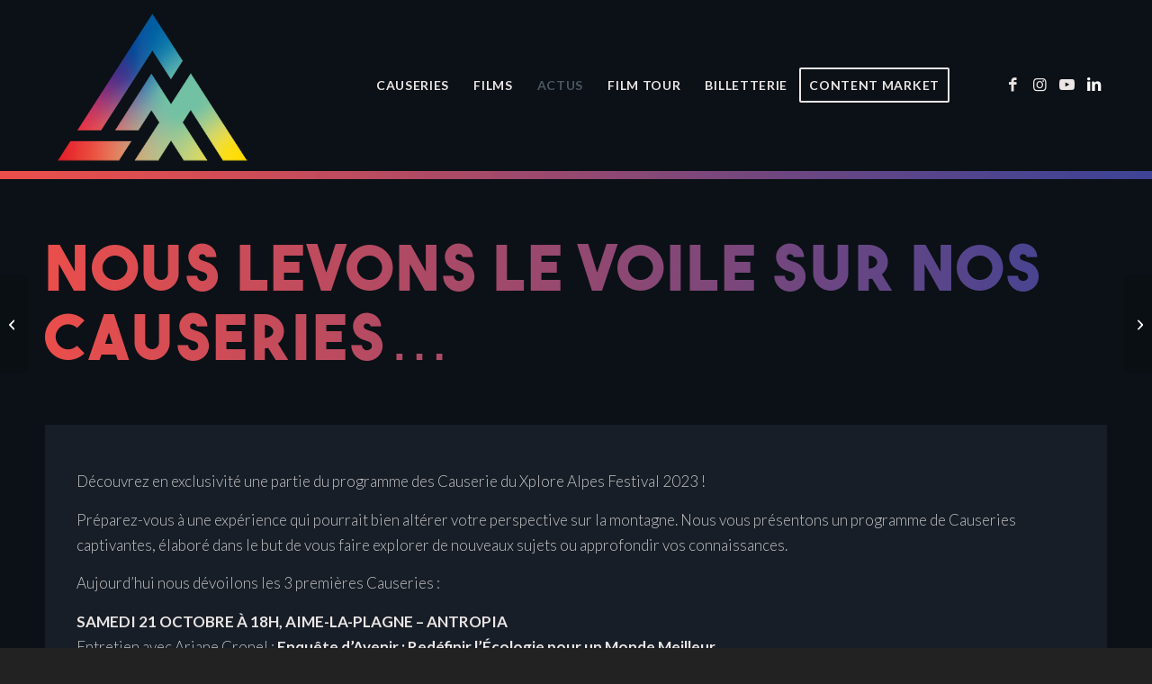

--- FILE ---
content_type: text/html; charset=UTF-8
request_url: https://www.xplore-alpes-festival.com/exclusivite-programme-causerie/
body_size: 25588
content:
<!DOCTYPE html>
<html lang="fr-FR" class="html_stretched responsive av-preloader-disabled  html_header_top html_logo_left html_main_nav_header html_menu_right html_custom html_header_sticky html_header_shrinking html_mobile_menu_tablet html_header_searchicon_disabled html_content_align_center html_header_unstick_top_disabled html_header_stretch_disabled html_minimal_header html_elegant-blog html_modern-blog html_av-overlay-side html_av-overlay-side-classic html_av-submenu-noclone html_entry_id_4686 av-cookies-no-cookie-consent av-no-preview av-default-lightbox html_text_menu_active av-mobile-menu-switch-default">
<head>
<meta charset="UTF-8" />


<!-- mobile setting -->
<meta name="viewport" content="width=device-width, initial-scale=1">

<!-- Scripts/CSS and wp_head hook -->
<meta name='robots' content='index, follow, max-image-preview:large, max-snippet:-1, max-video-preview:-1' />
	<style>img:is([sizes="auto" i], [sizes^="auto," i]) { contain-intrinsic-size: 3000px 1500px }</style>
	<!-- Hubbub v.1.34.7 https://morehubbub.com/ -->
<meta property="og:locale" content="fr_FR" />
<meta property="og:type" content="article" />
<meta property="og:title" content="Exclusivité programme Causerie" />
<meta property="og:description" content="Préparez-vous à une expérience qui pourrait bien altérer votre perspective sur la montagne. Nous vous présentons un programme de Causeries captivantes, élaboré dans le but de vous faire explorer de nouveaux sujets ou approfondir vos connaissances." />
<meta property="og:url" content="https://www.xplore-alpes-festival.com/exclusivite-programme-causerie/" />
<meta property="og:site_name" content="Xplore Alpes festival" />
<meta property="og:updated_time" content="2023-09-22T14:21:17+00:00" />
<meta property="article:published_time" content="2023-09-22T14:16:43+00:00" />
<meta property="article:modified_time" content="2023-09-22T14:21:17+00:00" />
<meta name="twitter:card" content="summary_large_image" />
<meta name="twitter:title" content="Exclusivité programme Causerie" />
<meta name="twitter:description" content="Préparez-vous à une expérience qui pourrait bien altérer votre perspective sur la montagne. Nous vous présentons un programme de Causeries captivantes, élaboré dans le but de vous faire explorer de nouveaux sujets ou approfondir vos connaissances." />
<meta class="flipboard-article" content="Préparez-vous à une expérience qui pourrait bien altérer votre perspective sur la montagne. Nous vous présentons un programme de Causeries captivantes, élaboré dans le but de vous faire explorer de nouveaux sujets ou approfondir vos connaissances." />
<meta property="og:image" content="https://www.xplore-alpes-festival.com/wp-content/uploads/2023/09/Visuel-actus-Site.jpg" />
<meta name="twitter:image" content="https://www.xplore-alpes-festival.com/wp-content/uploads/2023/09/Visuel-actus-Site.jpg" />
<meta property="og:image:width" content="705" />
<meta property="og:image:height" content="705" />
<!-- Hubbub v.1.34.7 https://morehubbub.com/ -->

	<!-- This site is optimized with the Yoast SEO plugin v24.7 - https://yoast.com/wordpress/plugins/seo/ -->
	<title>Exclusivité programme Causerie - Xplore Alpes festival</title>
<link rel="preload" as="font" href="https://www.xplore-alpes-festival.com/wp-content/themes/enfold/config-templatebuilder/avia-template-builder/assets/fonts/entypo-fontello.woff2" crossorigin>
	<meta name="description" content="Préparez-vous à une expérience qui pourrait bien altérer votre perspective sur la montagne. Nous vous présentons un programme de Causeries captivantes, élaboré dans le but de vous faire explorer de nouveaux sujets ou approfondir vos connaissances." />
	<link rel="canonical" href="https://www.xplore-alpes-festival.com/exclusivite-programme-causerie/" />
	<meta name="author" content="webmaster" />
	<script type="application/ld+json" class="yoast-schema-graph">{"@context":"https://schema.org","@graph":[{"@type":"Article","@id":"https://www.xplore-alpes-festival.com/exclusivite-programme-causerie/#article","isPartOf":{"@id":"https://www.xplore-alpes-festival.com/exclusivite-programme-causerie/"},"author":{"name":"webmaster","@id":"https://www.xplore-alpes-festival.com/#/schema/person/9c236db001306fda09ca7636b5765158"},"headline":"Exclusivité programme Causerie","datePublished":"2023-09-22T12:16:43+00:00","dateModified":"2023-09-22T12:21:17+00:00","mainEntityOfPage":{"@id":"https://www.xplore-alpes-festival.com/exclusivite-programme-causerie/"},"wordCount":1465,"publisher":{"@id":"https://www.xplore-alpes-festival.com/#organization"},"image":{"@id":"https://www.xplore-alpes-festival.com/exclusivite-programme-causerie/#primaryimage"},"thumbnailUrl":"https://www.xplore-alpes-festival.com/wp-content/uploads/2023/09/Visuel-actus-Site.jpg","inLanguage":"fr-FR"},{"@type":"WebPage","@id":"https://www.xplore-alpes-festival.com/exclusivite-programme-causerie/","url":"https://www.xplore-alpes-festival.com/exclusivite-programme-causerie/","name":"Exclusivité programme Causerie - Xplore Alpes festival","isPartOf":{"@id":"https://www.xplore-alpes-festival.com/#website"},"primaryImageOfPage":{"@id":"https://www.xplore-alpes-festival.com/exclusivite-programme-causerie/#primaryimage"},"image":{"@id":"https://www.xplore-alpes-festival.com/exclusivite-programme-causerie/#primaryimage"},"thumbnailUrl":"https://www.xplore-alpes-festival.com/wp-content/uploads/2023/09/Visuel-actus-Site.jpg","datePublished":"2023-09-22T12:16:43+00:00","dateModified":"2023-09-22T12:21:17+00:00","description":"Préparez-vous à une expérience qui pourrait bien altérer votre perspective sur la montagne. Nous vous présentons un programme de Causeries captivantes, élaboré dans le but de vous faire explorer de nouveaux sujets ou approfondir vos connaissances.","breadcrumb":{"@id":"https://www.xplore-alpes-festival.com/exclusivite-programme-causerie/#breadcrumb"},"inLanguage":"fr-FR","potentialAction":[{"@type":"ReadAction","target":["https://www.xplore-alpes-festival.com/exclusivite-programme-causerie/"]}]},{"@type":"ImageObject","inLanguage":"fr-FR","@id":"https://www.xplore-alpes-festival.com/exclusivite-programme-causerie/#primaryimage","url":"https://www.xplore-alpes-festival.com/wp-content/uploads/2023/09/Visuel-actus-Site.jpg","contentUrl":"https://www.xplore-alpes-festival.com/wp-content/uploads/2023/09/Visuel-actus-Site.jpg","width":705,"height":705,"caption":"Exclusivité programme Causerie"},{"@type":"BreadcrumbList","@id":"https://www.xplore-alpes-festival.com/exclusivite-programme-causerie/#breadcrumb","itemListElement":[{"@type":"ListItem","position":1,"name":"Accueil","item":"https://www.xplore-alpes-festival.com/"},{"@type":"ListItem","position":2,"name":"Exclusivité programme Causerie"}]},{"@type":"WebSite","@id":"https://www.xplore-alpes-festival.com/#website","url":"https://www.xplore-alpes-festival.com/","name":"Xplore Alpes festival","description":"","publisher":{"@id":"https://www.xplore-alpes-festival.com/#organization"},"potentialAction":[{"@type":"SearchAction","target":{"@type":"EntryPoint","urlTemplate":"https://www.xplore-alpes-festival.com/?s={search_term_string}"},"query-input":{"@type":"PropertyValueSpecification","valueRequired":true,"valueName":"search_term_string"}}],"inLanguage":"fr-FR"},{"@type":"Organization","@id":"https://www.xplore-alpes-festival.com/#organization","name":"Xplore Alpes Festival","url":"https://www.xplore-alpes-festival.com/","logo":{"@type":"ImageObject","inLanguage":"fr-FR","@id":"https://www.xplore-alpes-festival.com/#/schema/logo/image/","url":"https://www.xplore-alpes-festival.com/wp-content/uploads/2021/09/1-Xplore-alpes-Festival_LOGO-COULEURS-02-scaled.jpg","contentUrl":"https://www.xplore-alpes-festival.com/wp-content/uploads/2021/09/1-Xplore-alpes-Festival_LOGO-COULEURS-02-scaled.jpg","width":2560,"height":1803,"caption":"Xplore Alpes Festival"},"image":{"@id":"https://www.xplore-alpes-festival.com/#/schema/logo/image/"}},{"@type":"Person","@id":"https://www.xplore-alpes-festival.com/#/schema/person/9c236db001306fda09ca7636b5765158","name":"webmaster","image":{"@type":"ImageObject","inLanguage":"fr-FR","@id":"https://www.xplore-alpes-festival.com/#/schema/person/image/","url":"https://secure.gravatar.com/avatar/2f37eb8d085551df25ad6f30adb5053f?s=96&d=mm&r=g","contentUrl":"https://secure.gravatar.com/avatar/2f37eb8d085551df25ad6f30adb5053f?s=96&d=mm&r=g","caption":"webmaster"},"sameAs":["https://xplore-alpes-festival.com"]}]}</script>
	<!-- / Yoast SEO plugin. -->



<link rel="alternate" type="application/rss+xml" title="Xplore Alpes festival &raquo; Flux" href="https://www.xplore-alpes-festival.com/feed/" />
<link rel="alternate" type="application/rss+xml" title="Xplore Alpes festival &raquo; Flux des commentaires" href="https://www.xplore-alpes-festival.com/comments/feed/" />

<!-- google webfont font replacement -->

			<script type='text/javascript'>

				(function() {

					/*	check if webfonts are disabled by user setting via cookie - or user must opt in.	*/
					var html = document.getElementsByTagName('html')[0];
					var cookie_check = html.className.indexOf('av-cookies-needs-opt-in') >= 0 || html.className.indexOf('av-cookies-can-opt-out') >= 0;
					var allow_continue = true;
					var silent_accept_cookie = html.className.indexOf('av-cookies-user-silent-accept') >= 0;

					if( cookie_check && ! silent_accept_cookie )
					{
						if( ! document.cookie.match(/aviaCookieConsent/) || html.className.indexOf('av-cookies-session-refused') >= 0 )
						{
							allow_continue = false;
						}
						else
						{
							if( ! document.cookie.match(/aviaPrivacyRefuseCookiesHideBar/) )
							{
								allow_continue = false;
							}
							else if( ! document.cookie.match(/aviaPrivacyEssentialCookiesEnabled/) )
							{
								allow_continue = false;
							}
							else if( document.cookie.match(/aviaPrivacyGoogleWebfontsDisabled/) )
							{
								allow_continue = false;
							}
						}
					}

					if( allow_continue )
					{
						var f = document.createElement('link');

						f.type 	= 'text/css';
						f.rel 	= 'stylesheet';
						f.href 	= 'https://fonts.googleapis.com/css?family=Lato:300,400,700&display=auto';
						f.id 	= 'avia-google-webfont';

						document.getElementsByTagName('head')[0].appendChild(f);
					}
				})();

			</script>
			<style id='wp-emoji-styles-inline-css' type='text/css'>

	img.wp-smiley, img.emoji {
		display: inline !important;
		border: none !important;
		box-shadow: none !important;
		height: 1em !important;
		width: 1em !important;
		margin: 0 0.07em !important;
		vertical-align: -0.1em !important;
		background: none !important;
		padding: 0 !important;
	}
</style>
<link rel='stylesheet' id='wp-block-library-css' href='https://www.xplore-alpes-festival.com/wp-includes/css/dist/block-library/style.min.css?ver=6.7.4' type='text/css' media='all' />
<style id='global-styles-inline-css' type='text/css'>
:root{--wp--preset--aspect-ratio--square: 1;--wp--preset--aspect-ratio--4-3: 4/3;--wp--preset--aspect-ratio--3-4: 3/4;--wp--preset--aspect-ratio--3-2: 3/2;--wp--preset--aspect-ratio--2-3: 2/3;--wp--preset--aspect-ratio--16-9: 16/9;--wp--preset--aspect-ratio--9-16: 9/16;--wp--preset--color--black: #000000;--wp--preset--color--cyan-bluish-gray: #abb8c3;--wp--preset--color--white: #ffffff;--wp--preset--color--pale-pink: #f78da7;--wp--preset--color--vivid-red: #cf2e2e;--wp--preset--color--luminous-vivid-orange: #ff6900;--wp--preset--color--luminous-vivid-amber: #fcb900;--wp--preset--color--light-green-cyan: #7bdcb5;--wp--preset--color--vivid-green-cyan: #00d084;--wp--preset--color--pale-cyan-blue: #8ed1fc;--wp--preset--color--vivid-cyan-blue: #0693e3;--wp--preset--color--vivid-purple: #9b51e0;--wp--preset--color--metallic-red: #b02b2c;--wp--preset--color--maximum-yellow-red: #edae44;--wp--preset--color--yellow-sun: #eeee22;--wp--preset--color--palm-leaf: #83a846;--wp--preset--color--aero: #7bb0e7;--wp--preset--color--old-lavender: #745f7e;--wp--preset--color--steel-teal: #5f8789;--wp--preset--color--raspberry-pink: #d65799;--wp--preset--color--medium-turquoise: #4ecac2;--wp--preset--gradient--vivid-cyan-blue-to-vivid-purple: linear-gradient(135deg,rgba(6,147,227,1) 0%,rgb(155,81,224) 100%);--wp--preset--gradient--light-green-cyan-to-vivid-green-cyan: linear-gradient(135deg,rgb(122,220,180) 0%,rgb(0,208,130) 100%);--wp--preset--gradient--luminous-vivid-amber-to-luminous-vivid-orange: linear-gradient(135deg,rgba(252,185,0,1) 0%,rgba(255,105,0,1) 100%);--wp--preset--gradient--luminous-vivid-orange-to-vivid-red: linear-gradient(135deg,rgba(255,105,0,1) 0%,rgb(207,46,46) 100%);--wp--preset--gradient--very-light-gray-to-cyan-bluish-gray: linear-gradient(135deg,rgb(238,238,238) 0%,rgb(169,184,195) 100%);--wp--preset--gradient--cool-to-warm-spectrum: linear-gradient(135deg,rgb(74,234,220) 0%,rgb(151,120,209) 20%,rgb(207,42,186) 40%,rgb(238,44,130) 60%,rgb(251,105,98) 80%,rgb(254,248,76) 100%);--wp--preset--gradient--blush-light-purple: linear-gradient(135deg,rgb(255,206,236) 0%,rgb(152,150,240) 100%);--wp--preset--gradient--blush-bordeaux: linear-gradient(135deg,rgb(254,205,165) 0%,rgb(254,45,45) 50%,rgb(107,0,62) 100%);--wp--preset--gradient--luminous-dusk: linear-gradient(135deg,rgb(255,203,112) 0%,rgb(199,81,192) 50%,rgb(65,88,208) 100%);--wp--preset--gradient--pale-ocean: linear-gradient(135deg,rgb(255,245,203) 0%,rgb(182,227,212) 50%,rgb(51,167,181) 100%);--wp--preset--gradient--electric-grass: linear-gradient(135deg,rgb(202,248,128) 0%,rgb(113,206,126) 100%);--wp--preset--gradient--midnight: linear-gradient(135deg,rgb(2,3,129) 0%,rgb(40,116,252) 100%);--wp--preset--font-size--small: 1rem;--wp--preset--font-size--medium: 1.125rem;--wp--preset--font-size--large: 1.75rem;--wp--preset--font-size--x-large: clamp(1.75rem, 3vw, 2.25rem);--wp--preset--spacing--20: 0.44rem;--wp--preset--spacing--30: 0.67rem;--wp--preset--spacing--40: 1rem;--wp--preset--spacing--50: 1.5rem;--wp--preset--spacing--60: 2.25rem;--wp--preset--spacing--70: 3.38rem;--wp--preset--spacing--80: 5.06rem;--wp--preset--shadow--natural: 6px 6px 9px rgba(0, 0, 0, 0.2);--wp--preset--shadow--deep: 12px 12px 50px rgba(0, 0, 0, 0.4);--wp--preset--shadow--sharp: 6px 6px 0px rgba(0, 0, 0, 0.2);--wp--preset--shadow--outlined: 6px 6px 0px -3px rgba(255, 255, 255, 1), 6px 6px rgba(0, 0, 0, 1);--wp--preset--shadow--crisp: 6px 6px 0px rgba(0, 0, 0, 1);}:root { --wp--style--global--content-size: 800px;--wp--style--global--wide-size: 1130px; }:where(body) { margin: 0; }.wp-site-blocks > .alignleft { float: left; margin-right: 2em; }.wp-site-blocks > .alignright { float: right; margin-left: 2em; }.wp-site-blocks > .aligncenter { justify-content: center; margin-left: auto; margin-right: auto; }:where(.is-layout-flex){gap: 0.5em;}:where(.is-layout-grid){gap: 0.5em;}.is-layout-flow > .alignleft{float: left;margin-inline-start: 0;margin-inline-end: 2em;}.is-layout-flow > .alignright{float: right;margin-inline-start: 2em;margin-inline-end: 0;}.is-layout-flow > .aligncenter{margin-left: auto !important;margin-right: auto !important;}.is-layout-constrained > .alignleft{float: left;margin-inline-start: 0;margin-inline-end: 2em;}.is-layout-constrained > .alignright{float: right;margin-inline-start: 2em;margin-inline-end: 0;}.is-layout-constrained > .aligncenter{margin-left: auto !important;margin-right: auto !important;}.is-layout-constrained > :where(:not(.alignleft):not(.alignright):not(.alignfull)){max-width: var(--wp--style--global--content-size);margin-left: auto !important;margin-right: auto !important;}.is-layout-constrained > .alignwide{max-width: var(--wp--style--global--wide-size);}body .is-layout-flex{display: flex;}.is-layout-flex{flex-wrap: wrap;align-items: center;}.is-layout-flex > :is(*, div){margin: 0;}body .is-layout-grid{display: grid;}.is-layout-grid > :is(*, div){margin: 0;}body{padding-top: 0px;padding-right: 0px;padding-bottom: 0px;padding-left: 0px;}a:where(:not(.wp-element-button)){text-decoration: underline;}:root :where(.wp-element-button, .wp-block-button__link){background-color: #32373c;border-width: 0;color: #fff;font-family: inherit;font-size: inherit;line-height: inherit;padding: calc(0.667em + 2px) calc(1.333em + 2px);text-decoration: none;}.has-black-color{color: var(--wp--preset--color--black) !important;}.has-cyan-bluish-gray-color{color: var(--wp--preset--color--cyan-bluish-gray) !important;}.has-white-color{color: var(--wp--preset--color--white) !important;}.has-pale-pink-color{color: var(--wp--preset--color--pale-pink) !important;}.has-vivid-red-color{color: var(--wp--preset--color--vivid-red) !important;}.has-luminous-vivid-orange-color{color: var(--wp--preset--color--luminous-vivid-orange) !important;}.has-luminous-vivid-amber-color{color: var(--wp--preset--color--luminous-vivid-amber) !important;}.has-light-green-cyan-color{color: var(--wp--preset--color--light-green-cyan) !important;}.has-vivid-green-cyan-color{color: var(--wp--preset--color--vivid-green-cyan) !important;}.has-pale-cyan-blue-color{color: var(--wp--preset--color--pale-cyan-blue) !important;}.has-vivid-cyan-blue-color{color: var(--wp--preset--color--vivid-cyan-blue) !important;}.has-vivid-purple-color{color: var(--wp--preset--color--vivid-purple) !important;}.has-metallic-red-color{color: var(--wp--preset--color--metallic-red) !important;}.has-maximum-yellow-red-color{color: var(--wp--preset--color--maximum-yellow-red) !important;}.has-yellow-sun-color{color: var(--wp--preset--color--yellow-sun) !important;}.has-palm-leaf-color{color: var(--wp--preset--color--palm-leaf) !important;}.has-aero-color{color: var(--wp--preset--color--aero) !important;}.has-old-lavender-color{color: var(--wp--preset--color--old-lavender) !important;}.has-steel-teal-color{color: var(--wp--preset--color--steel-teal) !important;}.has-raspberry-pink-color{color: var(--wp--preset--color--raspberry-pink) !important;}.has-medium-turquoise-color{color: var(--wp--preset--color--medium-turquoise) !important;}.has-black-background-color{background-color: var(--wp--preset--color--black) !important;}.has-cyan-bluish-gray-background-color{background-color: var(--wp--preset--color--cyan-bluish-gray) !important;}.has-white-background-color{background-color: var(--wp--preset--color--white) !important;}.has-pale-pink-background-color{background-color: var(--wp--preset--color--pale-pink) !important;}.has-vivid-red-background-color{background-color: var(--wp--preset--color--vivid-red) !important;}.has-luminous-vivid-orange-background-color{background-color: var(--wp--preset--color--luminous-vivid-orange) !important;}.has-luminous-vivid-amber-background-color{background-color: var(--wp--preset--color--luminous-vivid-amber) !important;}.has-light-green-cyan-background-color{background-color: var(--wp--preset--color--light-green-cyan) !important;}.has-vivid-green-cyan-background-color{background-color: var(--wp--preset--color--vivid-green-cyan) !important;}.has-pale-cyan-blue-background-color{background-color: var(--wp--preset--color--pale-cyan-blue) !important;}.has-vivid-cyan-blue-background-color{background-color: var(--wp--preset--color--vivid-cyan-blue) !important;}.has-vivid-purple-background-color{background-color: var(--wp--preset--color--vivid-purple) !important;}.has-metallic-red-background-color{background-color: var(--wp--preset--color--metallic-red) !important;}.has-maximum-yellow-red-background-color{background-color: var(--wp--preset--color--maximum-yellow-red) !important;}.has-yellow-sun-background-color{background-color: var(--wp--preset--color--yellow-sun) !important;}.has-palm-leaf-background-color{background-color: var(--wp--preset--color--palm-leaf) !important;}.has-aero-background-color{background-color: var(--wp--preset--color--aero) !important;}.has-old-lavender-background-color{background-color: var(--wp--preset--color--old-lavender) !important;}.has-steel-teal-background-color{background-color: var(--wp--preset--color--steel-teal) !important;}.has-raspberry-pink-background-color{background-color: var(--wp--preset--color--raspberry-pink) !important;}.has-medium-turquoise-background-color{background-color: var(--wp--preset--color--medium-turquoise) !important;}.has-black-border-color{border-color: var(--wp--preset--color--black) !important;}.has-cyan-bluish-gray-border-color{border-color: var(--wp--preset--color--cyan-bluish-gray) !important;}.has-white-border-color{border-color: var(--wp--preset--color--white) !important;}.has-pale-pink-border-color{border-color: var(--wp--preset--color--pale-pink) !important;}.has-vivid-red-border-color{border-color: var(--wp--preset--color--vivid-red) !important;}.has-luminous-vivid-orange-border-color{border-color: var(--wp--preset--color--luminous-vivid-orange) !important;}.has-luminous-vivid-amber-border-color{border-color: var(--wp--preset--color--luminous-vivid-amber) !important;}.has-light-green-cyan-border-color{border-color: var(--wp--preset--color--light-green-cyan) !important;}.has-vivid-green-cyan-border-color{border-color: var(--wp--preset--color--vivid-green-cyan) !important;}.has-pale-cyan-blue-border-color{border-color: var(--wp--preset--color--pale-cyan-blue) !important;}.has-vivid-cyan-blue-border-color{border-color: var(--wp--preset--color--vivid-cyan-blue) !important;}.has-vivid-purple-border-color{border-color: var(--wp--preset--color--vivid-purple) !important;}.has-metallic-red-border-color{border-color: var(--wp--preset--color--metallic-red) !important;}.has-maximum-yellow-red-border-color{border-color: var(--wp--preset--color--maximum-yellow-red) !important;}.has-yellow-sun-border-color{border-color: var(--wp--preset--color--yellow-sun) !important;}.has-palm-leaf-border-color{border-color: var(--wp--preset--color--palm-leaf) !important;}.has-aero-border-color{border-color: var(--wp--preset--color--aero) !important;}.has-old-lavender-border-color{border-color: var(--wp--preset--color--old-lavender) !important;}.has-steel-teal-border-color{border-color: var(--wp--preset--color--steel-teal) !important;}.has-raspberry-pink-border-color{border-color: var(--wp--preset--color--raspberry-pink) !important;}.has-medium-turquoise-border-color{border-color: var(--wp--preset--color--medium-turquoise) !important;}.has-vivid-cyan-blue-to-vivid-purple-gradient-background{background: var(--wp--preset--gradient--vivid-cyan-blue-to-vivid-purple) !important;}.has-light-green-cyan-to-vivid-green-cyan-gradient-background{background: var(--wp--preset--gradient--light-green-cyan-to-vivid-green-cyan) !important;}.has-luminous-vivid-amber-to-luminous-vivid-orange-gradient-background{background: var(--wp--preset--gradient--luminous-vivid-amber-to-luminous-vivid-orange) !important;}.has-luminous-vivid-orange-to-vivid-red-gradient-background{background: var(--wp--preset--gradient--luminous-vivid-orange-to-vivid-red) !important;}.has-very-light-gray-to-cyan-bluish-gray-gradient-background{background: var(--wp--preset--gradient--very-light-gray-to-cyan-bluish-gray) !important;}.has-cool-to-warm-spectrum-gradient-background{background: var(--wp--preset--gradient--cool-to-warm-spectrum) !important;}.has-blush-light-purple-gradient-background{background: var(--wp--preset--gradient--blush-light-purple) !important;}.has-blush-bordeaux-gradient-background{background: var(--wp--preset--gradient--blush-bordeaux) !important;}.has-luminous-dusk-gradient-background{background: var(--wp--preset--gradient--luminous-dusk) !important;}.has-pale-ocean-gradient-background{background: var(--wp--preset--gradient--pale-ocean) !important;}.has-electric-grass-gradient-background{background: var(--wp--preset--gradient--electric-grass) !important;}.has-midnight-gradient-background{background: var(--wp--preset--gradient--midnight) !important;}.has-small-font-size{font-size: var(--wp--preset--font-size--small) !important;}.has-medium-font-size{font-size: var(--wp--preset--font-size--medium) !important;}.has-large-font-size{font-size: var(--wp--preset--font-size--large) !important;}.has-x-large-font-size{font-size: var(--wp--preset--font-size--x-large) !important;}
:where(.wp-block-post-template.is-layout-flex){gap: 1.25em;}:where(.wp-block-post-template.is-layout-grid){gap: 1.25em;}
:where(.wp-block-columns.is-layout-flex){gap: 2em;}:where(.wp-block-columns.is-layout-grid){gap: 2em;}
:root :where(.wp-block-pullquote){font-size: 1.5em;line-height: 1.6;}
</style>
<link data-minify="1" rel='stylesheet' id='dpsp-frontend-style-pro-css' href='https://www.xplore-alpes-festival.com/wp-content/cache/min/1/wp-content/plugins/social-pug/assets/dist/style-frontend-pro.css?ver=1765539317' type='text/css' media='all' />
<style id='dpsp-frontend-style-pro-inline-css' type='text/css'>

				@media screen and ( max-width : 720px ) {
					.dpsp-content-wrapper.dpsp-hide-on-mobile,
					.dpsp-share-text.dpsp-hide-on-mobile {
						display: none;
					}
					.dpsp-has-spacing .dpsp-networks-btns-wrapper li {
						margin:0 2% 10px 0;
					}
					.dpsp-network-btn.dpsp-has-label:not(.dpsp-has-count) {
						max-height: 40px;
						padding: 0;
						justify-content: center;
					}
					.dpsp-content-wrapper.dpsp-size-small .dpsp-network-btn.dpsp-has-label:not(.dpsp-has-count){
						max-height: 32px;
					}
					.dpsp-content-wrapper.dpsp-size-large .dpsp-network-btn.dpsp-has-label:not(.dpsp-has-count){
						max-height: 46px;
					}
				}
			
</style>
<link data-minify="1" rel='stylesheet' id='avia-merged-styles-css' href='https://www.xplore-alpes-festival.com/wp-content/cache/min/1/wp-content/uploads/dynamic_avia/avia-merged-styles-2afaabf58658b005e2c0a896dd9e929a---68dc38fdbb5a1.css?ver=1765539317' type='text/css' media='all' />
<link data-minify="1" rel='stylesheet' id='avia-single-post-4686-css' href='https://www.xplore-alpes-festival.com/wp-content/cache/min/1/wp-content/uploads/dynamic_avia/avia_posts_css/post-4686.css?ver=1765539494' type='text/css' media='all' />
<script type="text/javascript" src="https://www.xplore-alpes-festival.com/wp-includes/js/jquery/jquery.min.js?ver=3.7.1" id="jquery-core-js"></script>
<script type="text/javascript" src="https://www.xplore-alpes-festival.com/wp-includes/js/jquery/jquery-migrate.min.js?ver=3.4.1" id="jquery-migrate-js"></script>
<script data-minify="1" type="text/javascript" src="https://www.xplore-alpes-festival.com/wp-content/cache/min/1/wp-content/uploads/dynamic_avia/avia-head-scripts-070366f63d82c41a8edf227fc9d22909---68dc38fdc3261.js?ver=1765539317" id="avia-head-scripts-js"></script>
<link rel="https://api.w.org/" href="https://www.xplore-alpes-festival.com/wp-json/" /><link rel="alternate" title="JSON" type="application/json" href="https://www.xplore-alpes-festival.com/wp-json/wp/v2/posts/4686" /><link rel="EditURI" type="application/rsd+xml" title="RSD" href="https://www.xplore-alpes-festival.com/xmlrpc.php?rsd" />
<meta name="generator" content="WordPress 6.7.4" />
<link rel='shortlink' href='https://www.xplore-alpes-festival.com/?p=4686' />
<link rel="alternate" title="oEmbed (JSON)" type="application/json+oembed" href="https://www.xplore-alpes-festival.com/wp-json/oembed/1.0/embed?url=https%3A%2F%2Fwww.xplore-alpes-festival.com%2Fexclusivite-programme-causerie%2F" />
<link rel="alternate" title="oEmbed (XML)" type="text/xml+oembed" href="https://www.xplore-alpes-festival.com/wp-json/oembed/1.0/embed?url=https%3A%2F%2Fwww.xplore-alpes-festival.com%2Fexclusivite-programme-causerie%2F&#038;format=xml" />
<meta name="hubbub-info" description="Hubbub 1.34.7">
<link rel="icon" href="https://www.xplore-alpes-festival.com/wp-content/uploads/2021/05/favicon.png" type="image/png">
<!--[if lt IE 9]><script src="https://www.xplore-alpes-festival.com/wp-content/themes/enfold/js/html5shiv.js"></script><![endif]--><link rel="profile" href="https://gmpg.org/xfn/11" />
<link rel="alternate" type="application/rss+xml" title="Xplore Alpes festival RSS2 Feed" href="https://www.xplore-alpes-festival.com/feed/" />
<link rel="pingback" href="https://www.xplore-alpes-festival.com/xmlrpc.php" />

<style type='text/css' media='screen'>
 #top #header_main > .container, #top #header_main > .container .main_menu  .av-main-nav > li > a, #top #header_main #menu-item-shop .cart_dropdown_link{ height:190px; line-height: 190px; }
 .html_top_nav_header .av-logo-container{ height:190px;  }
 .html_header_top.html_header_sticky #top #wrap_all #main{ padding-top:188px; } 
</style>

<!-- To speed up the rendering and to display the site as fast as possible to the user we include some styles and scripts for above the fold content inline -->
<script type="text/javascript">'use strict';var avia_is_mobile=!1;if(/Android|webOS|iPhone|iPad|iPod|BlackBerry|IEMobile|Opera Mini/i.test(navigator.userAgent)&&'ontouchstart' in document.documentElement){avia_is_mobile=!0;document.documentElement.className+=' avia_mobile '}
else{document.documentElement.className+=' avia_desktop '};document.documentElement.className+=' js_active ';(function(){var e=['-webkit-','-moz-','-ms-',''],n='',o=!1,a=!1;for(var t in e){if(e[t]+'transform' in document.documentElement.style){o=!0;n=e[t]+'transform'};if(e[t]+'perspective' in document.documentElement.style){a=!0}};if(o){document.documentElement.className+=' avia_transform '};if(a){document.documentElement.className+=' avia_transform3d '};if(typeof document.getElementsByClassName=='function'&&typeof document.documentElement.getBoundingClientRect=='function'&&avia_is_mobile==!1){if(n&&window.innerHeight>0){setTimeout(function(){var e=0,o={},a=0,t=document.getElementsByClassName('av-parallax'),i=window.pageYOffset||document.documentElement.scrollTop;for(e=0;e<t.length;e++){t[e].style.top='0px';o=t[e].getBoundingClientRect();a=Math.ceil((window.innerHeight+i-o.top)*0.3);t[e].style[n]='translate(0px, '+a+'px)';t[e].style.top='auto';t[e].className+=' enabled-parallax '}},50)}}})();</script><style type="text/css">
		@font-face {font-family: 'entypo-fontello-enfold'; font-weight: normal; font-style: normal; font-display: auto;
		src: url('https://www.xplore-alpes-festival.com/wp-content/themes/enfold/config-templatebuilder/avia-template-builder/assets/fonts/entypo-fontello-enfold/entypo-fontello-enfold.woff2') format('woff2'),
		url('https://www.xplore-alpes-festival.com/wp-content/themes/enfold/config-templatebuilder/avia-template-builder/assets/fonts/entypo-fontello-enfold/entypo-fontello-enfold.woff') format('woff'),
		url('https://www.xplore-alpes-festival.com/wp-content/themes/enfold/config-templatebuilder/avia-template-builder/assets/fonts/entypo-fontello-enfold/entypo-fontello-enfold.ttf') format('truetype'),
		url('https://www.xplore-alpes-festival.com/wp-content/themes/enfold/config-templatebuilder/avia-template-builder/assets/fonts/entypo-fontello-enfold/entypo-fontello-enfold.svg#entypo-fontello-enfold') format('svg'),
		url('https://www.xplore-alpes-festival.com/wp-content/themes/enfold/config-templatebuilder/avia-template-builder/assets/fonts/entypo-fontello-enfold/entypo-fontello-enfold.eot'),
		url('https://www.xplore-alpes-festival.com/wp-content/themes/enfold/config-templatebuilder/avia-template-builder/assets/fonts/entypo-fontello-enfold/entypo-fontello-enfold.eot?#iefix') format('embedded-opentype');
		}

		#top .avia-font-entypo-fontello-enfold, body .avia-font-entypo-fontello-enfold, html body [data-av_iconfont='entypo-fontello-enfold']:before{ font-family: 'entypo-fontello-enfold'; }
		
		@font-face {font-family: 'entypo-fontello'; font-weight: normal; font-style: normal; font-display: auto;
		src: url('https://www.xplore-alpes-festival.com/wp-content/themes/enfold/config-templatebuilder/avia-template-builder/assets/fonts/entypo-fontello/entypo-fontello.woff2') format('woff2'),
		url('https://www.xplore-alpes-festival.com/wp-content/themes/enfold/config-templatebuilder/avia-template-builder/assets/fonts/entypo-fontello/entypo-fontello.woff') format('woff'),
		url('https://www.xplore-alpes-festival.com/wp-content/themes/enfold/config-templatebuilder/avia-template-builder/assets/fonts/entypo-fontello/entypo-fontello.ttf') format('truetype'),
		url('https://www.xplore-alpes-festival.com/wp-content/themes/enfold/config-templatebuilder/avia-template-builder/assets/fonts/entypo-fontello/entypo-fontello.svg#entypo-fontello') format('svg'),
		url('https://www.xplore-alpes-festival.com/wp-content/themes/enfold/config-templatebuilder/avia-template-builder/assets/fonts/entypo-fontello/entypo-fontello.eot'),
		url('https://www.xplore-alpes-festival.com/wp-content/themes/enfold/config-templatebuilder/avia-template-builder/assets/fonts/entypo-fontello/entypo-fontello.eot?#iefix') format('embedded-opentype');
		}

		#top .avia-font-entypo-fontello, body .avia-font-entypo-fontello, html body [data-av_iconfont='entypo-fontello']:before{ font-family: 'entypo-fontello'; }
		</style>

<!--
Debugging Info for Theme support: 

Theme: Enfold
Version: 7.1
Installed: enfold
AviaFramework Version: 5.6
AviaBuilder Version: 6.0
aviaElementManager Version: 1.0.1
ML:512-PU:34-PLA:13
WP:6.7.4
Compress: CSS:all theme files - JS:all theme files
Updates: disabled
PLAu:11
--><noscript><style id="rocket-lazyload-nojs-css">.rll-youtube-player, [data-lazy-src]{display:none !important;}</style></noscript>
<meta name="generator" content="WP Rocket 3.18.3" data-wpr-features="wpr_minify_js wpr_preload_fonts wpr_lazyload_images wpr_minify_css wpr_preload_links wpr_desktop" /></head>

<body data-rsssl=1 id="top" class="post-template-default single single-post postid-4686 single-format-standard stretched rtl_columns av-curtain-numeric the-bold-font-custom the-bold-font lato  post-type-post category-non-classe avia-responsive-images-support" itemscope="itemscope" itemtype="https://schema.org/WebPage" >

	
	<div id='wrap_all'>

	
<header id='header' class='all_colors header_color dark_bg_color  av_header_top av_logo_left av_main_nav_header av_menu_right av_custom av_header_sticky av_header_shrinking av_header_stretch_disabled av_mobile_menu_tablet av_header_searchicon_disabled av_header_unstick_top_disabled av_seperator_small_border av_minimal_header av_bottom_nav_disabled ' aria-label="Header" data-av_shrink_factor='50' role="banner" itemscope="itemscope" itemtype="https://schema.org/WPHeader" >

		<div  id='header_main' class='container_wrap container_wrap_logo'>

        <div class='container av-logo-container'><div class='inner-container'><span class='logo avia-standard-logo'><a href='https://www.xplore-alpes-festival.com/' class='' aria-label='Xplore Alpes Festival' title='Xplore Alpes Festival'><img src="data:image/svg+xml,%3Csvg%20xmlns='http://www.w3.org/2000/svg'%20viewBox='0%200%20300%20100'%3E%3C/svg%3E" data-lazy-srcset="https://www.xplore-alpes-festival.com/wp-content/uploads/2022/05/Xplore-alpes-Festival_2022.png 379w, https://www.xplore-alpes-festival.com/wp-content/uploads/2022/05/Xplore-alpes-Festival_2022-300x237.png 300w" data-lazy-sizes="(max-width: 379px) 100vw, 379px" height="100" width="300" alt='Xplore Alpes festival' title='Xplore Alpes Festival' data-lazy-src="https://www.xplore-alpes-festival.com/wp-content/uploads/2022/05/Xplore-alpes-Festival_2022.png" /><noscript><img src="https://www.xplore-alpes-festival.com/wp-content/uploads/2022/05/Xplore-alpes-Festival_2022.png" srcset="https://www.xplore-alpes-festival.com/wp-content/uploads/2022/05/Xplore-alpes-Festival_2022.png 379w, https://www.xplore-alpes-festival.com/wp-content/uploads/2022/05/Xplore-alpes-Festival_2022-300x237.png 300w" sizes="(max-width: 379px) 100vw, 379px" height="100" width="300" alt='Xplore Alpes festival' title='Xplore Alpes Festival' /></noscript></a></span><nav class='main_menu' data-selectname='Sélectionner une page'  role="navigation" itemscope="itemscope" itemtype="https://schema.org/SiteNavigationElement" ><div class="avia-menu av-main-nav-wrap av_menu_icon_beside"><ul role="menu" class="menu av-main-nav" id="avia-menu"><li role="menuitem" id="menu-item-58" class="menu-item menu-item-type-post_type menu-item-object-page menu-item-top-level menu-item-top-level-1"><a href="https://www.xplore-alpes-festival.com/causerie/" itemprop="url" tabindex="0"><span class="avia-bullet"></span><span class="avia-menu-text">Causeries</span><span class="avia-menu-fx"><span class="avia-arrow-wrap"><span class="avia-arrow"></span></span></span></a></li>
<li role="menuitem" id="menu-item-62" class="menu-item menu-item-type-post_type menu-item-object-page menu-item-top-level menu-item-top-level-2"><a href="https://www.xplore-alpes-festival.com/films/" itemprop="url" tabindex="0"><span class="avia-bullet"></span><span class="avia-menu-text">Films</span><span class="avia-menu-fx"><span class="avia-arrow-wrap"><span class="avia-arrow"></span></span></span></a></li>
<li role="menuitem" id="menu-item-4593" class="menu-item menu-item-type-post_type menu-item-object-page menu-item-top-level menu-item-top-level-3 current-menu-item"><a href="https://www.xplore-alpes-festival.com/les-coulisses/" itemprop="url" tabindex="0"><span class="avia-bullet"></span><span class="avia-menu-text">Actus</span><span class="avia-menu-fx"><span class="avia-arrow-wrap"><span class="avia-arrow"></span></span></span></a></li>
<li role="menuitem" id="menu-item-3791" class="menu-item menu-item-type-post_type menu-item-object-page menu-item-top-level menu-item-top-level-4"><a href="https://www.xplore-alpes-festival.com/film-tour/" itemprop="url" tabindex="0"><span class="avia-bullet"></span><span class="avia-menu-text">Film Tour</span><span class="avia-menu-fx"><span class="avia-arrow-wrap"><span class="avia-arrow"></span></span></span></a></li>
<li role="menuitem" id="menu-item-7382" class="menu-item menu-item-type-custom menu-item-object-custom menu-item-top-level menu-item-top-level-5"><a href="https://www.xplore-alpes-festival.com/film-tour/#billetterie" itemprop="url" tabindex="0"><span class="avia-bullet"></span><span class="avia-menu-text">Billetterie</span><span class="avia-menu-fx"><span class="avia-arrow-wrap"><span class="avia-arrow"></span></span></span></a></li>
<li role="menuitem" id="menu-item-4305" class="menu-item menu-item-type-post_type menu-item-object-page av-menu-button av-menu-button-bordered menu-item-top-level menu-item-top-level-6"><a href="https://www.xplore-alpes-festival.com/content-market/" itemprop="url" tabindex="0"><span class="avia-bullet"></span><span class="avia-menu-text">Content Market</span><span class="avia-menu-fx"><span class="avia-arrow-wrap"><span class="avia-arrow"></span></span></span></a></li>
<li class="av-burger-menu-main menu-item-avia-special " role="menuitem">
	        			<a href="#" aria-label="Menu" aria-hidden="false">
							<span class="av-hamburger av-hamburger--spin av-js-hamburger">
								<span class="av-hamburger-box">
						          <span class="av-hamburger-inner"></span>
						          <strong>Menu</strong>
								</span>
							</span>
							<span class="avia_hidden_link_text">Menu</span>
						</a>
	        		   </li></ul></div><ul class='noLightbox social_bookmarks icon_count_4'><li class='social_bookmarks_facebook av-social-link-facebook social_icon_1 avia_social_iconfont'><a  target="_blank" aria-label="Lien vers Facebook" href='https://www.facebook.com/xplorealpesfestival/' data-av_icon='' data-av_iconfont='entypo-fontello' title="Lien vers Facebook" desc="Lien vers Facebook" title='Lien vers Facebook'><span class='avia_hidden_link_text'>Lien vers Facebook</span></a></li><li class='social_bookmarks_instagram av-social-link-instagram social_icon_2 avia_social_iconfont'><a  target="_blank" aria-label="Lien vers Instagram" href='https://www.instagram.com/xplorealpesfestival/' data-av_icon='' data-av_iconfont='entypo-fontello' title="Lien vers Instagram" desc="Lien vers Instagram" title='Lien vers Instagram'><span class='avia_hidden_link_text'>Lien vers Instagram</span></a></li><li class='social_bookmarks_youtube av-social-link-youtube social_icon_3 avia_social_iconfont'><a  target="_blank" aria-label="Lien vers Youtube" href='https://www.youtube.com/channel/UC5oP0h0iW080TjUVnsap2RQ' data-av_icon='' data-av_iconfont='entypo-fontello' title="Lien vers Youtube" desc="Lien vers Youtube" title='Lien vers Youtube'><span class='avia_hidden_link_text'>Lien vers Youtube</span></a></li><li class='social_bookmarks_linkedin av-social-link-linkedin social_icon_4 avia_social_iconfont'><a  target="_blank" aria-label="Lien vers LinkedIn" href='https://www.linkedin.com/company/xplore-alpes-festival/' data-av_icon='' data-av_iconfont='entypo-fontello' title="Lien vers LinkedIn" desc="Lien vers LinkedIn" title='Lien vers LinkedIn'><span class='avia_hidden_link_text'>Lien vers LinkedIn</span></a></li></ul></nav></div> </div> 
		<!-- end container_wrap-->
		</div>
<div data-rocket-location-hash="0c956cb4d9fc3ef64f1b16f80546eb88" class="header_bg"></div>
<!-- end header -->
</header>

	<div id='main' class='all_colors' data-scroll-offset='188'>

	<div id='av_section_1'  class='avia-section av-5b2j2m-957b3351e7f21b97aa2d8f39360937b2 main_color avia-section-large avia-no-border-styling  avia-builder-el-0  avia-builder-el-no-sibling  avia-full-contain avia-bg-style-scroll container_wrap fullsize'  data-section-bg-repeat='contain'><div class='container av-section-cont-open' ><main  role="main" itemscope="itemscope" itemtype="https://schema.org/Blog"  class='template-page content  av-content-full alpha units'><div class='post-entry post-entry-type-page post-entry-4686'><div class='entry-content-wrapper clearfix'>
<div  class='flex_column av-4t5t72-b2bacb9d7ef4c6773e15c151f811c146 av_one_full  avia-builder-el-1  el_before_av_one_full  avia-builder-el-first  first flex_column_div av-zero-column-padding  '     ><div  class='av-special-heading av-lmukbtxy-993881d47ed404d96e9a06054369dbba av-special-heading-h1 blockquote modern-quote  avia-builder-el-2  avia-builder-el-no-sibling  h1-gradient'><h1 class='av-special-heading-tag '  itemprop="headline"  >Nous levons le voile sur nos causeries…</h1><div class="special-heading-border"><div class="special-heading-inner-border"></div></div></div></div><div class='flex_column_table av-2bz2ry-38b9d7fd09f1b0c8f35bcb402bb50b36 sc-av_one_full av-equal-height-column-flextable'><div  class='flex_column av-2bz2ry-38b9d7fd09f1b0c8f35bcb402bb50b36 av_one_full  avia-builder-el-3  el_after_av_one_full  avia-builder-el-last  first flex_column_table_cell av-equal-height-column av-align-middle  column-top-margin'     ><section  class='av_textblock_section av-lmukg4qk-53e3fd2ecb30d81ec39844420c21766b '   itemscope="itemscope" itemtype="https://schema.org/BlogPosting" itemprop="blogPost" ><div class='avia_textblock'  itemprop="text" ><p>Découvrez en exclusivité une partie du programme des Causerie du Xplore Alpes Festival 2023 !</p>
<p>Préparez-vous à une expérience qui pourrait bien altérer votre perspective sur la montagne. Nous vous présentons un programme de Causeries captivantes, élaboré dans le but de vous faire explorer de nouveaux sujets ou approfondir vos connaissances.</p>
<p>Aujourd’hui nous dévoilons les 3 premières Causeries :</p>
<p><strong>SAMEDI 21 OCTOBRE À 18H, AIME-LA-PLAGNE &#8211; ANTROPIA<br />
</strong>Entretien avec Ariane Cronel : <strong>Enquête d’Avenir : Redéfinir l&rsquo;Écologie pour un Monde Meilleur</strong></p>
<p>Le podcast « Enquête d’Avenir » d’Ariane Cronel explore les raisons de l’inaction face au changement climatique et propose des perspectives pour orienter la transition écologique à travers l’analyse des liens entre succès, progrès, nature et système socio-économique. Comment repenser des secteurs tels que les transports, le tourisme et l’agriculture pour éviter de perpétuer les pratiques actuelles ?</p>
<p><strong>Qui est Ariane Cronel ?</strong><br />
Après 15 ans de carrière au service de l’État, Ariane Cronel accompagne aujourd’hui la réflexion stratégique et prospective des dirigeants sur les enjeux de transition écologique.</p>
<p>Dans son podcast « Enquête d’Avenir », elle explore les rouages de notre système socio-économique, la manière dont il est bouleversé par les impératifs climatiques, et les perspectives d’adaptation à cette nouvelle donne.</p>
<p><strong>LUNDI 23 OCTOBRE &#8211; SÉEZ, SALLE LA SAVOYARDE &#8211; 18H30</strong><br />
Entretien avec Florent Jacquemoud et Léo Tixier : <strong>Gestion de l&rsquo;eau pour les domaines skiables : défis et solutions</strong></p>
<p>L&rsquo;eau est une ressource vitale aux usages divers. Les multiples impacts du changement climatique, qui perturbent le quotidien de nos écosystèmes, soulèvent des questions quant à la disponibilité de cette ressource, ainsi qu&rsquo;à son utilisation par l&rsquo;homme. Quelles mesures le domaine de montagne Les Arcs / Peisey-Vallandry prend-il pour mieux appréhender cette ressource ? Comment la gestion de l&rsquo;eau s&rsquo;opère-t-elle dans le contexte de l&rsquo;enneigement du domaine ? Quelles actions ont déjà été mises en place ?</p>
<p><strong>Qui est Florent Jacquemoud ?</strong><br />
Florent est Responsable du Pôle Neige / Damage / Garage. Passionné par la montagne, de formation technique et membre de la Ruche, il travaille sur la stratégie de la « Juste Neige » qui consiste à optimiser les ressources nécessaires à la préparation des pistes de ski. Pour cela, il s’appuie sur les connaissances des chercheurs en nivologie afin de développer de nouveaux outils adaptés aux métiers de la production de neige et du damage.</p>
<p><strong>Qui est Léo Tixier ?</strong><br />
Léo est responsable Infrastructures, Aménagement &#038; Biodiversité. Biologiste de formation et membre de la Ruche, un collectif de collaborateurs engagés pour rendre plus respectueux de l&rsquo;environnement le domaine de montagne, il est en charge de la mise en place des actions en faveur de l’environnement et de la biodiversité au quotidien sur le domaine</p>
<p><strong>MARDI 24 OCTOBRE À 18H30, BOURG-SAINT-MAURICE -SOWO</strong><br />
Entretien avec Séverin Duc : <strong>Du Grand-Saint-Bernard à Kitzbühel : exploration photographique des Alpes suisses et autrichiennes.</strong></p>
<p>Au-delà de leurs sommets enneigés, les Alpes incarnent une histoire millénaire et des enjeux actuels et futurs. Explorer ces montagnes permet de découvrir la richesse de leurs territoires et cultures. Un voyage photographique, de la Suisse au Tyrol autrichien, dévoile cette diversité à travers cols, vallées, villes et lacs, offrant des émotions, des découvertes et des réflexions sur notre lien avec cet environnement.</p>
<p><strong>Qui est Séverin Duc ?</strong><br />
Séverin Duc est professeur agrégé, docteur en histoire et chercheur associé au Centre Roland Mousnier (Sorbonne Université). D’autre part, il est l’auteur de la newsletter Back/Future. L’Histoire est notre Alliée ! (<a href="https://www.backfuture.fr/" target="_blank" rel="noopener">backfuture.fr</a>) et le créateur du podcast Le Format K7 (disponible sur Spotify et Apple Podcasts) ». A l’heure du dérèglement climatique, il étudie le présent et le futur des Alpes à travers l’histoire et la géographie ».</p>
<p>Ne manquez pas cette opportunité exceptionnelle de participer à ces causeries inspirantes et de contribuer à façonner un avenir meilleur pour notre planète et notre communauté.</p>
<p>Réservez vos places dès maintenant pour le Xplore Alpes Festival et rejoignez-nous dans cette quête passionnante vers un avenir plus durable et enrichissant.</p>
</div></section>
<div  class='avia-buttonrow-wrap av-lmukkf8s-985f71b792c0e6b021ac73475da95a5e avia-buttonrow-left  avia-builder-el-5  el_after_av_textblock  avia-builder-el-last  btn1'>
<a href='https://www.xplore-alpes-festival.com/causerie/'  class='avia-button av-lmukkcyl-49c9b01f1e195140cc726f8eacd97995 avia-icon_select-no avia-size-medium avia-color-theme-color'   aria-label="Entrée libre et gratuite"><span class='avia_iconbox_title' >Entrée libre et gratuite</span></a>
</div></div></div><!--close column table wrapper. Autoclose: 1 -->
	<p class="dpsp-share-text " style="margin-bottom:10px">
		Partager cet article	</p>
	<div id="dpsp-content-bottom" class="dpsp-content-wrapper dpsp-shape-rectangular dpsp-size-medium dpsp-has-spacing dpsp-has-buttons-count dpsp-show-on-mobile dpsp-button-style-1" style="min-height:40px;position:relative">
	<ul class="dpsp-networks-btns-wrapper dpsp-networks-btns-share dpsp-networks-btns-content dpsp-column-5 dpsp-has-button-icon-animation" style="padding:0;margin:0;list-style-type:none">
<li class="dpsp-network-list-item dpsp-network-list-item-facebook" style="float:left">
	<a rel="nofollow noopener" href="https://www.facebook.com/sharer/sharer.php?u=https%3A%2F%2Fwww.xplore-alpes-festival.com%2Fexclusivite-programme-causerie%2F&#038;t=Exclusivit%C3%A9%20programme%20Causerie" class="dpsp-network-btn dpsp-facebook dpsp-first dpsp-has-label dpsp-has-label-mobile" target="_blank" aria-label="Share on Facebook" title="Share on Facebook" style="font-size:14px;padding:0rem;max-height:40px" >	<span class="dpsp-network-icon ">
		<span class="dpsp-network-icon-inner" ><svg version="1.1" xmlns="http://www.w3.org/2000/svg" width="32" height="32" viewBox="0 0 18 32"><path d="M17.12 0.224v4.704h-2.784q-1.536 0-2.080 0.64t-0.544 1.92v3.392h5.248l-0.704 5.28h-4.544v13.568h-5.472v-13.568h-4.544v-5.28h4.544v-3.904q0-3.328 1.856-5.152t4.96-1.824q2.624 0 4.064 0.224z"></path></svg></span>
	</span>
	<span class="dpsp-network-label dpsp-network-hide-label-mobile">Facebook</span></a></li>

<li class="dpsp-network-list-item dpsp-network-list-item-x" style="float:left">
	<a rel="nofollow noopener" href="https://x.com/intent/tweet?text=Exclusivit%C3%A9%20programme%20Causerie&#038;url=https%3A%2F%2Fwww.xplore-alpes-festival.com%2Fexclusivite-programme-causerie%2F" class="dpsp-network-btn dpsp-x dpsp-has-label dpsp-has-label-mobile" target="_blank" aria-label="Share on X" title="Share on X" style="font-size:14px;padding:0rem;max-height:40px" >	<span class="dpsp-network-icon ">
		<span class="dpsp-network-icon-inner" ><svg version="1.1" xmlns="http://www.w3.org/2000/svg" width="32" height="32" viewBox="0 0 32 30"><path d="M30.3 29.7L18.5 12.4l0 0L29.2 0h-3.6l-8.7 10.1L10 0H0.6l11.1 16.1l0 0L0 29.7h3.6l9.7-11.2L21 29.7H30.3z M8.6 2.7 L25.2 27h-2.8L5.7 2.7H8.6z"></path></svg></span>
	</span>
	<span class="dpsp-network-label dpsp-network-hide-label-mobile">Twitter</span></a></li>

<li class="dpsp-network-list-item dpsp-network-list-item-pinterest" style="float:left">
	<button rel="nofollow noopener" data-href="#" class="dpsp-network-btn dpsp-pinterest dpsp-has-label dpsp-has-label-mobile" target="_blank" aria-label="Save to Pinterest" title="Save to Pinterest" style="font-size:14px;padding:0rem;max-height:40px" >	<span class="dpsp-network-icon ">
		<span class="dpsp-network-icon-inner" ><svg version="1.1" xmlns="http://www.w3.org/2000/svg" width="32" height="32" viewBox="0 0 23 32"><path d="M0 10.656q0-1.92 0.672-3.616t1.856-2.976 2.72-2.208 3.296-1.408 3.616-0.448q2.816 0 5.248 1.184t3.936 3.456 1.504 5.12q0 1.728-0.32 3.36t-1.088 3.168-1.792 2.656-2.56 1.856-3.392 0.672q-1.216 0-2.4-0.576t-1.728-1.568q-0.16 0.704-0.48 2.016t-0.448 1.696-0.352 1.28-0.48 1.248-0.544 1.12-0.832 1.408-1.12 1.536l-0.224 0.096-0.16-0.192q-0.288-2.816-0.288-3.36 0-1.632 0.384-3.68t1.184-5.152 0.928-3.616q-0.576-1.152-0.576-3.008 0-1.504 0.928-2.784t2.368-1.312q1.088 0 1.696 0.736t0.608 1.824q0 1.184-0.768 3.392t-0.8 3.36q0 1.12 0.8 1.856t1.952 0.736q0.992 0 1.824-0.448t1.408-1.216 0.992-1.696 0.672-1.952 0.352-1.984 0.128-1.792q0-3.072-1.952-4.8t-5.12-1.728q-3.552 0-5.952 2.304t-2.4 5.856q0 0.8 0.224 1.536t0.48 1.152 0.48 0.832 0.224 0.544q0 0.48-0.256 1.28t-0.672 0.8q-0.032 0-0.288-0.032-0.928-0.288-1.632-0.992t-1.088-1.696-0.576-1.92-0.192-1.92z"></path></svg></span>
	</span>
	<span class="dpsp-network-label dpsp-network-hide-label-mobile">Pinterest</span></button></li>

<li class="dpsp-network-list-item dpsp-network-list-item-linkedin" style="float:left">
	<a rel="nofollow noopener" href="https://www.linkedin.com/shareArticle?url=https%3A%2F%2Fwww.xplore-alpes-festival.com%2Fexclusivite-programme-causerie%2F&#038;title=Exclusivit%C3%A9%20programme%20Causerie&#038;summary=Pr%C3%A9parez-vous%20%C3%A0%20une%20exp%C3%A9rience%20qui%20pourrait%20bien%20alt%C3%A9rer%20votre%20perspective%20sur%20la%20montagne.%20Nous%20vous%20pr%C3%A9sentons%20un%20programme%20de%20Causeries%20captivantes%2C%20%C3%A9labor%C3%A9%20dans%20le%20but%20de%20vous%20faire%20explorer%20de%20nouveaux%20sujets%20ou%20approfondir%20vos%20connaissances.&#038;mini=true" class="dpsp-network-btn dpsp-linkedin dpsp-has-label dpsp-has-label-mobile" target="_blank" aria-label="Share on LinkedIn" title="Share on LinkedIn" style="font-size:14px;padding:0rem;max-height:40px" >	<span class="dpsp-network-icon ">
		<span class="dpsp-network-icon-inner" ><svg version="1.1" xmlns="http://www.w3.org/2000/svg" width="32" height="32" viewBox="0 0 27 32"><path d="M6.24 11.168v17.696h-5.888v-17.696h5.888zM6.624 5.696q0 1.312-0.928 2.176t-2.4 0.864h-0.032q-1.472 0-2.368-0.864t-0.896-2.176 0.928-2.176 2.4-0.864 2.368 0.864 0.928 2.176zM27.424 18.72v10.144h-5.856v-9.472q0-1.888-0.736-2.944t-2.272-1.056q-1.12 0-1.856 0.608t-1.152 1.536q-0.192 0.544-0.192 1.44v9.888h-5.888q0.032-7.136 0.032-11.552t0-5.28l-0.032-0.864h5.888v2.56h-0.032q0.352-0.576 0.736-0.992t0.992-0.928 1.568-0.768 2.048-0.288q3.040 0 4.896 2.016t1.856 5.952z"></path></svg></span>
	</span>
	<span class="dpsp-network-label dpsp-network-hide-label-mobile">LinkedIn</span></a></li>

<li class="dpsp-network-list-item dpsp-network-list-item-email" style="float:left">
	<a rel="nofollow noopener" href="mailto:?subject=Exclusivit%C3%A9%20programme%20Causerie&#038;body=https%3A%2F%2Fwww.xplore-alpes-festival.com%2Fexclusivite-programme-causerie%2F" class="dpsp-network-btn dpsp-email dpsp-last dpsp-has-label dpsp-has-label-mobile" target="_blank" aria-label="Send over email" title="Send over email" style="font-size:14px;padding:0rem;max-height:40px" >	<span class="dpsp-network-icon ">
		<span class="dpsp-network-icon-inner" ><svg version="1.1" xmlns="http://www.w3.org/2000/svg" width="32" height="32" viewBox="0 0 28 32"><path d="M18.56 17.408l8.256 8.544h-25.248l8.288-8.448 4.32 4.064zM2.016 6.048h24.32l-12.16 11.584zM20.128 15.936l8.224-7.744v16.256zM0 24.448v-16.256l8.288 7.776z"></path></svg></span>
	</span>
	<span class="dpsp-network-label dpsp-network-hide-label-mobile">Email</span></a></li>
</ul></div>
</div></div></main><!-- close content main element --> <!-- section close by builder template -->		</div><!--end builder template--></div><!-- close default .container_wrap element --><footer data-rocket-location-hash="74c55ff2d764c9da56e115d2667ff908" class="footer-page-content footer_color" id="footer-page"><style type="text/css" data-created_by="avia_inline_auto" id="style-css-av-koqvfxfr-56058cc4b6c8dd4b67cb3de6d9d97018">
.avia-section.av-koqvfxfr-56058cc4b6c8dd4b67cb3de6d9d97018{
background-color:#ebe5e5;
background-image:unset;
}
</style>
<div id='av_section_2'  class='avia-section av-koqvfxfr-56058cc4b6c8dd4b67cb3de6d9d97018 main_color avia-section-default avia-no-border-styling  avia-builder-el-0  el_before_av_section  avia-builder-el-first  avia-bg-style-scroll av-minimum-height av-minimum-height-75 av-height-75  container_wrap fullsize'   data-av_minimum_height_pc='75' data-av_min_height_opt='75'><div class='container av-section-cont-open' ><main  role="main" itemscope="itemscope" itemtype="https://schema.org/Blog"  class='template-page content  av-content-full alpha units'><div class='post-entry post-entry-type-page post-entry-4686'><div class='entry-content-wrapper clearfix'>

<style type="text/css" data-created_by="avia_inline_auto" id="style-css-av-1p92d-02d632d0eb12a144f8849b723d9e899e">
.flex_column.av-1p92d-02d632d0eb12a144f8849b723d9e899e{
border-radius:0px 0px 0px 0px;
padding:0px 0px 0px 0px;
}
</style>
<div  class='flex_column av-1p92d-02d632d0eb12a144f8849b723d9e899e av_one_full  avia-builder-el-1  avia-builder-el-no-sibling  first flex_column_div av-zero-column-padding  '     ><style type="text/css" data-created_by="avia_inline_auto" id="style-css-av-koqvueq6-9a1bd7e1c8fb062c2034d16ca6fd23b4">
#top .av_textblock_section.av-koqvueq6-9a1bd7e1c8fb062c2034d16ca6fd23b4 .avia_textblock{
font-size:35px;
color:#0b1116;
}
</style>
<section  class='av_textblock_section av-koqvueq6-9a1bd7e1c8fb062c2034d16ca6fd23b4 '   itemscope="itemscope" itemtype="https://schema.org/CreativeWork" ><div class='avia_textblock h4-gradient av_inherit_color'  itemprop="text" ><p style="text-align: center;"><strong>#XploreAlpesFestival</strong></p>
</div></section>
<section class="avia_codeblock_section  avia_code_block_0"  itemscope="itemscope" itemtype="https://schema.org/CreativeWork" ><div class='avia_codeblock '  itemprop="text" ><script data-minify="1" src="https://www.xplore-alpes-festival.com/wp-content/cache/min/1/p/platform.js?ver=1765539317" defer></script>
<div class="elfsight-app-c195bc4e-3394-4e9c-a9bb-830a46155697"></div></div></section>

<style type="text/css" data-created_by="avia_inline_auto" id="style-css-av-koqxjk56-d6f55d9a311edacecc70e260a8b043b1">
#top .hr.hr-invisible.av-koqxjk56-d6f55d9a311edacecc70e260a8b043b1{
height:50px;
}
</style>
<div  class='hr av-koqxjk56-d6f55d9a311edacecc70e260a8b043b1 hr-invisible  avia-builder-el-4  el_after_av_codeblock  el_before_av_buttonrow '><span class='hr-inner '><span class="hr-inner-style"></span></span></div>
<div  class='avia-buttonrow-wrap av-koqyr2c9-7f17fefefa91442240dcdf74c85307c6 avia-buttonrow-center  avia-builder-el-5  el_after_av_hr  el_before_av_buttonrow  av-mini-hide'>

<style type="text/css" data-created_by="avia_inline_auto" id="style-css-av-koqyqznh-6843a0c0a7e0081dd3ee4edcf5fc6d7c">
#top #wrap_all .avia-button.av-koqyqznh-6843a0c0a7e0081dd3ee4edcf5fc6d7c{
background-color:#0b1116;
border-color:#0b1116;
color:#ebe5e5;
transition:all 0.4s ease-in-out;
margin-bottom:5px;
margin-right:3px;
margin-left:3px;
}
#top #wrap_all .avia-button.av-koqyqznh-6843a0c0a7e0081dd3ee4edcf5fc6d7c .avia-svg-icon svg:first-child{
fill:#ebe5e5;
stroke:#ebe5e5;
}
</style>
<a href='https://www.instagram.com/xplorealpesfestival/'  class='avia-button av-koqyqznh-6843a0c0a7e0081dd3ee4edcf5fc6d7c avia-icon_select-yes-left-icon avia-size-large'  target="_blank"  rel="noopener noreferrer"  aria-label="Instagram"><span class='avia_button_icon avia_button_icon_left avia-iconfont avia-font-entypo-fontello' data-av_icon='' data-av_iconfont='entypo-fontello' ></span><span class='avia_iconbox_title' >Instagram</span></a>

<style type="text/css" data-created_by="avia_inline_auto" id="style-css-av-koqys30m-7a477b76d64e709abff3e65bd0af2017">
#top #wrap_all .avia-button.av-koqys30m-7a477b76d64e709abff3e65bd0af2017{
background-color:#0b1116;
border-color:#0b1116;
color:#ebe5e5;
transition:all 0.4s ease-in-out;
margin-bottom:5px;
margin-right:3px;
margin-left:3px;
}
#top #wrap_all .avia-button.av-koqys30m-7a477b76d64e709abff3e65bd0af2017 .avia-svg-icon svg:first-child{
fill:#ebe5e5;
stroke:#ebe5e5;
}
</style>
<a href='https://www.facebook.com/xplorealpesfestival/'  class='avia-button av-koqys30m-7a477b76d64e709abff3e65bd0af2017 avia-icon_select-yes-left-icon avia-size-large'  target="_blank"  rel="noopener noreferrer"  aria-label="Facebook"><span class='avia_button_icon avia_button_icon_left avia-iconfont avia-font-entypo-fontello' data-av_icon='' data-av_iconfont='entypo-fontello' ></span><span class='avia_iconbox_title' >Facebook</span></a>

<style type="text/css" data-created_by="avia_inline_auto" id="style-css-av-koqys7tp-ee4de217c13ccd33845c3eb6d2f0aff1">
#top #wrap_all .avia-button.av-koqys7tp-ee4de217c13ccd33845c3eb6d2f0aff1{
background-color:#0b1116;
border-color:#0b1116;
color:#ebe5e5;
transition:all 0.4s ease-in-out;
margin-bottom:5px;
margin-right:3px;
margin-left:3px;
}
#top #wrap_all .avia-button.av-koqys7tp-ee4de217c13ccd33845c3eb6d2f0aff1 .avia-svg-icon svg:first-child{
fill:#ebe5e5;
stroke:#ebe5e5;
}
</style>
<a href='https://www.youtube.com/channel/UC5oP0h0iW080TjUVnsap2RQ'  class='avia-button av-koqys7tp-ee4de217c13ccd33845c3eb6d2f0aff1 avia-icon_select-yes-left-icon avia-size-large'  target="_blank"  rel="noopener noreferrer"  aria-label="Youtube"><span class='avia_button_icon avia_button_icon_left avia-iconfont avia-font-entypo-fontello' data-av_icon='' data-av_iconfont='entypo-fontello' ></span><span class='avia_iconbox_title' >Youtube</span></a>

<style type="text/css" data-created_by="avia_inline_auto" id="style-css-av-koqys7tp-8-2945d18f83dea3bbfe3728358bee5f72">
#top #wrap_all .avia-button.av-koqys7tp-8-2945d18f83dea3bbfe3728358bee5f72{
background-color:#0b1116;
border-color:#0b1116;
color:#ebe5e5;
transition:all 0.4s ease-in-out;
margin-bottom:5px;
margin-right:3px;
margin-left:3px;
}
#top #wrap_all .avia-button.av-koqys7tp-8-2945d18f83dea3bbfe3728358bee5f72 .avia-svg-icon svg:first-child{
fill:#ebe5e5;
stroke:#ebe5e5;
}
</style>
<a href='https://www.linkedin.com/company/xplore-alpes-festival/'  class='avia-button av-koqys7tp-8-2945d18f83dea3bbfe3728358bee5f72 avia-icon_select-yes-left-icon avia-size-large'  target="_blank"  rel="noopener noreferrer"  aria-label="Linkedin"><span class='avia_button_icon avia_button_icon_left avia-iconfont avia-font-entypo-fontello' data-av_icon='' data-av_iconfont='entypo-fontello' ></span><span class='avia_iconbox_title' >Linkedin</span></a>

<style type="text/css" data-created_by="avia_inline_auto" id="style-css-av-koqys7tp-8-2-ed4f31006e29d3a651a15105bd5e154f">
#top #wrap_all .avia-button.av-koqys7tp-8-2-ed4f31006e29d3a651a15105bd5e154f{
background-color:#0b1116;
border-color:#0b1116;
color:#ebe5e5;
transition:all 0.4s ease-in-out;
margin-bottom:5px;
margin-right:3px;
margin-left:3px;
}
#top #wrap_all .avia-button.av-koqys7tp-8-2-ed4f31006e29d3a651a15105bd5e154f .avia-svg-icon svg:first-child{
fill:#ebe5e5;
stroke:#ebe5e5;
}
</style>
<a href='https://www.pinterest.fr/xplorealpesfestival/'  class='avia-button av-koqys7tp-8-2-ed4f31006e29d3a651a15105bd5e154f avia-icon_select-yes-left-icon avia-size-large'  target="_blank"  rel="noopener noreferrer"  aria-label="Pinterest"><span class='avia_button_icon avia_button_icon_left avia-iconfont avia-font-entypo-fontello' data-av_icon='' data-av_iconfont='entypo-fontello' ></span><span class='avia_iconbox_title' >Pinterest</span></a>

<style type="text/css" data-created_by="avia_inline_auto" id="style-css-av-koqys7tp-8-2-2-edccbaf7b294a082d355822488838014">
#top #wrap_all .avia-button.av-koqys7tp-8-2-2-edccbaf7b294a082d355822488838014{
background-color:#0b1116;
border-color:#0b1116;
color:#ebe5e5;
transition:all 0.4s ease-in-out;
margin-bottom:5px;
margin-right:3px;
margin-left:3px;
}
#top #wrap_all .avia-button.av-koqys7tp-8-2-2-edccbaf7b294a082d355822488838014 .avia-svg-icon svg:first-child{
fill:#ebe5e5;
stroke:#ebe5e5;
}
</style>
<a href='https://open.spotify.com/user/31hzykuvtueteuucwrq5qchzjory'  class='avia-button av-koqys7tp-8-2-2-edccbaf7b294a082d355822488838014 avia-icon_select-yes-left-icon avia-size-large'  target="_blank"  rel="noopener noreferrer"  aria-label="Spotify"><span class='avia_button_icon avia_button_icon_left avia-iconfont avia-font-entypo-fontello' data-av_icon='' data-av_iconfont='entypo-fontello' ></span><span class='avia_iconbox_title' >Spotify</span></a>
</div>
<div  class='avia-buttonrow-wrap av-korerw3b-28b2cfd5626fc70005d12ec856c89896 avia-buttonrow-center  avia-builder-el-6  el_after_av_buttonrow  avia-builder-el-last  av-desktop-hide av-medium-hide av-small-hide'>

<style type="text/css" data-created_by="avia_inline_auto" id="style-css-av-korerobh-9c109038bc3e3ed99cb84fddcfd3dfef">
#top #wrap_all .avia-button.av-korerobh-9c109038bc3e3ed99cb84fddcfd3dfef{
background-color:#0b1116;
border-color:#0b1116;
color:#ebe5e5;
transition:all 0.4s ease-in-out;
margin-bottom:5px;
margin-right:3px;
margin-left:3px;
}
#top #wrap_all .avia-button.av-korerobh-9c109038bc3e3ed99cb84fddcfd3dfef .avia-svg-icon svg:first-child{
fill:#ebe5e5;
stroke:#ebe5e5;
}
</style>
<a href='https://www.instagram.com/winterfilmfestival/' data-avia-tooltip="Instagram" class='avia-button av-korerobh-9c109038bc3e3ed99cb84fddcfd3dfef avia-icon_select-yes-left-icon avia-size-large av-button-label-on-hover av-button-notext'  target="_blank"  rel="noopener noreferrer"  ><span class='avia_button_icon avia_button_icon_left avia-iconfont avia-font-entypo-fontello' data-av_icon='' data-av_iconfont='entypo-fontello' ></span><span class='avia_iconbox_title' ></span></a>

<style type="text/css" data-created_by="avia_inline_auto" id="style-css-av-korers2d-327705cdd482a5f0be1ce3393a1287b4">
#top #wrap_all .avia-button.av-korers2d-327705cdd482a5f0be1ce3393a1287b4{
background-color:#0b1116;
border-color:#0b1116;
color:#ebe5e5;
transition:all 0.4s ease-in-out;
margin-bottom:5px;
margin-right:3px;
margin-left:3px;
}
#top #wrap_all .avia-button.av-korers2d-327705cdd482a5f0be1ce3393a1287b4 .avia-svg-icon svg:first-child{
fill:#ebe5e5;
stroke:#ebe5e5;
}
</style>
<a href='https://www.facebook.com/winterfilmfestival' data-avia-tooltip="Facebook" class='avia-button av-korers2d-327705cdd482a5f0be1ce3393a1287b4 avia-icon_select-yes-left-icon avia-size-large av-button-label-on-hover av-button-notext'  target="_blank"  rel="noopener noreferrer"  ><span class='avia_button_icon avia_button_icon_left avia-iconfont avia-font-entypo-fontello' data-av_icon='' data-av_iconfont='entypo-fontello' ></span><span class='avia_iconbox_title' ></span></a>

<style type="text/css" data-created_by="avia_inline_auto" id="style-css-av-korervip-191ea955737b9d5cd187d6e985a56dda">
#top #wrap_all .avia-button.av-korervip-191ea955737b9d5cd187d6e985a56dda{
background-color:#0b1116;
border-color:#0b1116;
color:#ebe5e5;
transition:all 0.4s ease-in-out;
margin-bottom:5px;
margin-right:3px;
margin-left:3px;
}
#top #wrap_all .avia-button.av-korervip-191ea955737b9d5cd187d6e985a56dda .avia-svg-icon svg:first-child{
fill:#ebe5e5;
stroke:#ebe5e5;
}
</style>
<a href='https://www.youtube.com/channel/UC5oP0h0iW080TjUVnsap2RQ' data-avia-tooltip="Youtube" class='avia-button av-korervip-191ea955737b9d5cd187d6e985a56dda avia-icon_select-yes-left-icon avia-size-large av-button-label-on-hover av-button-notext'  target="_blank"  rel="noopener noreferrer"  ><span class='avia_button_icon avia_button_icon_left avia-iconfont avia-font-entypo-fontello' data-av_icon='' data-av_iconfont='entypo-fontello' ></span><span class='avia_iconbox_title' ></span></a>

<style type="text/css" data-created_by="avia_inline_auto" id="style-css-av-korervip-7-12d63484e518ce37230eefd6467b82ad">
#top #wrap_all .avia-button.av-korervip-7-12d63484e518ce37230eefd6467b82ad{
background-color:#0b1116;
border-color:#0b1116;
color:#ebe5e5;
transition:all 0.4s ease-in-out;
margin-bottom:5px;
margin-right:3px;
margin-left:3px;
}
#top #wrap_all .avia-button.av-korervip-7-12d63484e518ce37230eefd6467b82ad .avia-svg-icon svg:first-child{
fill:#ebe5e5;
stroke:#ebe5e5;
}
</style>
<a href='https://www.linkedin.com/company/xplore-alpes-festival/' data-avia-tooltip="Linkedin" class='avia-button av-korervip-7-12d63484e518ce37230eefd6467b82ad avia-icon_select-yes-left-icon avia-size-large av-button-label-on-hover av-button-notext'  target="_blank"  rel="noopener noreferrer"  ><span class='avia_button_icon avia_button_icon_left avia-iconfont avia-font-entypo-fontello' data-av_icon='' data-av_iconfont='entypo-fontello' ></span><span class='avia_iconbox_title' ></span></a>

<style type="text/css" data-created_by="avia_inline_auto" id="style-css-av-korervip-7-1-0bb5cdac288cbed143cc8ac1218d022f">
#top #wrap_all .avia-button.av-korervip-7-1-0bb5cdac288cbed143cc8ac1218d022f{
background-color:#0b1116;
border-color:#0b1116;
color:#ebe5e5;
transition:all 0.4s ease-in-out;
margin-bottom:5px;
margin-right:3px;
margin-left:3px;
}
#top #wrap_all .avia-button.av-korervip-7-1-0bb5cdac288cbed143cc8ac1218d022f .avia-svg-icon svg:first-child{
fill:#ebe5e5;
stroke:#ebe5e5;
}
</style>
<a href='https://www.pinterest.fr/xplorealpesfestival/' data-avia-tooltip="Pinterest" class='avia-button av-korervip-7-1-0bb5cdac288cbed143cc8ac1218d022f avia-icon_select-yes-left-icon avia-size-large av-button-label-on-hover av-button-notext'  target="_blank"  rel="noopener noreferrer"  ><span class='avia_button_icon avia_button_icon_left avia-iconfont avia-font-entypo-fontello' data-av_icon='' data-av_iconfont='entypo-fontello' ></span><span class='avia_iconbox_title' ></span></a>

<style type="text/css" data-created_by="avia_inline_auto" id="style-css-av-korervip-7-1-1-660cda88cd6855e41f87fe17180e3c1f">
#top #wrap_all .avia-button.av-korervip-7-1-1-660cda88cd6855e41f87fe17180e3c1f{
background-color:#0b1116;
border-color:#0b1116;
color:#ebe5e5;
transition:all 0.4s ease-in-out;
margin-bottom:5px;
margin-right:3px;
margin-left:3px;
}
#top #wrap_all .avia-button.av-korervip-7-1-1-660cda88cd6855e41f87fe17180e3c1f .avia-svg-icon svg:first-child{
fill:#ebe5e5;
stroke:#ebe5e5;
}
</style>
<a href='https://open.spotify.com/user/31hzykuvtueteuucwrq5qchzjory' data-avia-tooltip="Spotify" class='avia-button av-korervip-7-1-1-660cda88cd6855e41f87fe17180e3c1f avia-icon_select-yes-left-icon avia-size-large av-button-label-on-hover av-button-notext'  target="_blank"  rel="noopener noreferrer"  ><span class='avia_button_icon avia_button_icon_left avia-iconfont avia-font-entypo-fontello' data-av_icon='' data-av_iconfont='entypo-fontello' ></span><span class='avia_iconbox_title' ></span></a>
</div></div>

</div></div></main><!-- close content main element --></div></div>
<style type="text/css" data-created_by="avia_inline_auto" id="style-css-av-6c9hl-2653c789db1ae8d8382175baaa7595e8">
.avia-section.av-6c9hl-2653c789db1ae8d8382175baaa7595e8{
background-color:#171e27;
background-image:url(https://www.xplore-alpes-festival.com/wp-content/uploads/2021/05/XPLORE-ALPES-FESTIVAL_degrade.jpg);
background-repeat:no-repeat;
background-position:50% 50%;
background-attachment:fixed;
}
</style>
<div id='av_section_3'  class='avia-section av-6c9hl-2653c789db1ae8d8382175baaa7595e8 main_color avia-section-large avia-no-border-styling  avia-builder-el-7  el_after_av_section  el_before_av_section  avia-full-stretch avia-bg-style-fixed av-minimum-height av-minimum-height-50 av-height-50  container_wrap fullsize'  data-section-bg-repeat='stretch' data-av_minimum_height_pc='50' data-av_min_height_opt='50'><div class='container av-section-cont-open' ><div class='template-page content  av-content-full alpha units'><div class='post-entry post-entry-type-page post-entry-4686'><div class='entry-content-wrapper clearfix'>

<style type="text/css" data-created_by="avia_inline_auto" id="style-css-av-5l9t1-33e7581297f9a7b8234014da4a25aeac">
.flex_column.av-5l9t1-33e7581297f9a7b8234014da4a25aeac{
border-radius:0px 0px 0px 0px;
padding:0px 0px 0px 0px;
}
</style>
<div  class='flex_column av-5l9t1-33e7581297f9a7b8234014da4a25aeac av_one_full  avia-builder-el-8  avia-builder-el-no-sibling  first flex_column_div av-zero-column-padding  '     ><style type="text/css" data-created_by="avia_inline_auto" id="style-css-av-114e5-9268ce18f4c68c7fade3c0d9d4b191db">
#top .av-special-heading.av-114e5-9268ce18f4c68c7fade3c0d9d4b191db{
padding-bottom:10px;
font-size:30px;
}
body .av-special-heading.av-114e5-9268ce18f4c68c7fade3c0d9d4b191db .av-special-heading-tag .heading-char{
font-size:25px;
}
#top #wrap_all .av-special-heading.av-114e5-9268ce18f4c68c7fade3c0d9d4b191db .av-special-heading-tag{
font-size:30px;
}
.av-special-heading.av-114e5-9268ce18f4c68c7fade3c0d9d4b191db .av-subheading{
font-size:15px;
}

@media only screen and (min-width: 480px) and (max-width: 767px){ 
#top #wrap_all .av-special-heading.av-114e5-9268ce18f4c68c7fade3c0d9d4b191db .av-special-heading-tag{
font-size:0.8em;
}
}

@media only screen and (max-width: 479px){ 
#top #wrap_all .av-special-heading.av-114e5-9268ce18f4c68c7fade3c0d9d4b191db .av-special-heading-tag{
font-size:0.8em;
}
}
</style>
<div  class='av-special-heading av-114e5-9268ce18f4c68c7fade3c0d9d4b191db av-special-heading-h4 blockquote modern-quote modern-centered  avia-builder-el-9  el_before_av_partner  avia-builder-el-first  av-inherit-size'><h4 class='av-special-heading-tag '  itemprop="headline"  >Partenaires majeurs et officiels du Xplore</h4><div class="special-heading-border"><div class="special-heading-inner-border"></div></div></div>

<style type="text/css" data-created_by="avia_inline_auto" id="style-css-av-4q721-f07dd153e8e251164650391a1bed6405">
.avia-logo-element-container.av-4q721-f07dd153e8e251164650391a1bed6405 .av-partner-fake-img{
background-size:cover;
}
</style>
<div  class='avia-logo-element-container av-4q721-f07dd153e8e251164650391a1bed6405 avia-logo-slider avia-content-slider avia-smallarrow-slider avia-content-slider-active noHover avia-content-slider-odd  avia-builder-el-10  el_after_av_heading  el_before_av_textblock  av-slideshow-ui av-control-default av-nav-arrows-visible av-nav-dots-visible av-no-slider-navigation av-slideshow-autoplay av-loop-endless av-loop-manual-endless avia-content-slider1' data-slideshow-options="{&quot;animation&quot;:&quot;slide&quot;,&quot;autoplay&quot;:true,&quot;loop_autoplay&quot;:&quot;endless&quot;,&quot;interval&quot;:5,&quot;loop_manual&quot;:&quot;manual-endless&quot;,&quot;autoplay_stopper&quot;:false,&quot;noNavigation&quot;:false,&quot;bg_slider&quot;:false,&quot;keep_padding&quot;:&quot;&quot;,&quot;hoverpause&quot;:false,&quot;show_slide_delay&quot;:0}"><div class='avia-smallarrow-slider-heading  no-logo-slider-heading '><div class='new-special-heading'>&nbsp;</div></div><div class="avia-content-slider-inner"><div class="slide-entry-wrap"><div  class='slide-entry av-l6ksjcz0-7a85f7bbd4433ff66b20d0845cd7e568 flex_column no_margin av_one_seventh real-thumbnail post-entry slide-entry-overview slide-loop-1 slide-parity-odd  first'><span data-bg="https://www.xplore-alpes-festival.com/wp-content/uploads/2021/09/logo-partenaires-versants-aime.jpg" class='av-partner-fake-img rocket-lazyload' style='padding-bottom:45.714285714286%; '></span></div><div  class='slide-entry av-seyt-92ec1e7fcf5c180beead4cd25d833014 flex_column no_margin av_one_seventh real-thumbnail post-entry slide-entry-overview slide-loop-2 slide-parity-even  '><span data-bg="https://www.xplore-alpes-festival.com/wp-content/uploads/2025/09/logo-partenaires-v3.jpg" class='av-partner-fake-img rocket-lazyload' style='padding-bottom:45.714285714286%; '></span></div><div  class='slide-entry av-8u7g9-e90411d5e69a8cdd6e769a50ff0dfa9f flex_column no_margin av_one_seventh real-thumbnail post-entry slide-entry-overview slide-loop-3 slide-parity-odd  '><span data-bg="https://www.xplore-alpes-festival.com/wp-content/uploads/2021/09/logo-partenaires-haute-tarentaise-vanoise.jpg" class='av-partner-fake-img rocket-lazyload' style='padding-bottom:45.714285714286%; '></span></div><div  class='slide-entry av-2k715-624fc40235f613a7c34c6d195295b6e3 flex_column no_margin av_one_seventh real-thumbnail post-entry slide-entry-overview slide-loop-4 slide-parity-even  '><span data-bg="https://www.xplore-alpes-festival.com/wp-content/uploads/2021/10/logo-partenaires-caisse-epargne.jpg" class='av-partner-fake-img rocket-lazyload' style='padding-bottom:45.714285714286%; '></span></div><div  class='slide-entry av-oiud-c45e12b94f88300d197f1ad882c1e3e0 flex_column no_margin av_one_seventh real-thumbnail post-entry slide-entry-overview slide-loop-5 slide-parity-odd  '><span data-bg="https://www.xplore-alpes-festival.com/wp-content/uploads/2021/09/logo-partenaires-arcs-BSM.jpg" class='av-partner-fake-img rocket-lazyload' style='padding-bottom:45.714285714286%; '></span></div><div  class='slide-entry av-1h96h-242669b29bd1efcabae8ca89007e1dc7 flex_column no_margin av_one_seventh real-thumbnail post-entry slide-entry-overview slide-loop-6 slide-parity-even  '><span data-bg="https://www.xplore-alpes-festival.com/wp-content/uploads/2025/09/logo-partenaires-plagne.jpg" class='av-partner-fake-img rocket-lazyload' style='padding-bottom:45.714285714286%; '></span></div><div  class='slide-entry av-oiud-1-801774abc8fdf72eeb2f3146cc65e1d7 flex_column no_margin av_one_seventh real-thumbnail post-entry slide-entry-overview slide-loop-7 slide-parity-odd post-entry-last '><span data-bg="https://www.xplore-alpes-festival.com/wp-content/uploads/2023/06/logo-partenaires-r.jpg" class='av-partner-fake-img rocket-lazyload' style='padding-bottom:45.714285714286%; '></span></div></div></div></div>
<section  class='av_textblock_section av-37mx-0a2e711782c7a74481b27cbd1361de4d '   itemscope="itemscope" itemtype="https://schema.org/CreativeWork" ><div class='avia_textblock'  itemprop="text" ><p style="text-align: center;"><a href="https://www.xplore-alpes-festival.com/experience/#partenaires">Découvrir nos partenaires, fournisseurs et soutiens</a></p>
</div></section></div></div></div></div><!-- close content main div --></div></div><div id='av_section_4'  class='avia-section av-722f9-ea364925cd180a90c8ca0e76df066763 footer_color avia-section-large avia-no-border-styling  avia-builder-el-12  el_after_av_section  avia-builder-el-last  avia-bg-style-scroll av-minimum-height av-minimum-height-50 av-height-50  container_wrap fullsize'   data-av_minimum_height_pc='50' data-av_min_height_opt='50'><div class='container av-section-cont-open' ><div class='template-page content  av-content-full alpha units'><div class='post-entry post-entry-type-page post-entry-4686'><div class='entry-content-wrapper clearfix'>
<div class='flex_column_table av-61q61-9be7b12c5d4dc3426e8920eb3d22541d sc-av_one_fourth av-equal-height-column-flextable'>
<style type="text/css" data-created_by="avia_inline_auto" id="style-css-av-61q61-9be7b12c5d4dc3426e8920eb3d22541d">
.flex_column.av-61q61-9be7b12c5d4dc3426e8920eb3d22541d{
border-radius:0px 0px 0px 0px;
padding:0px 0px 0px 0px;
}
</style>
<div  class='flex_column av-61q61-9be7b12c5d4dc3426e8920eb3d22541d av_one_fourth  avia-builder-el-13  el_before_av_one_fourth  avia-builder-el-first  first flex_column_table_cell av-equal-height-column av-align-top av-hide-on-mobile av-zero-column-padding  '     ><style type="text/css" data-created_by="avia_inline_auto" id="style-css-av-koq0mjt2-e7456c1e2a117d27809dd9d1714f9104">
.avia-image-container.av-koq0mjt2-e7456c1e2a117d27809dd9d1714f9104 img.avia_image{
box-shadow:none;
}
.avia-image-container.av-koq0mjt2-e7456c1e2a117d27809dd9d1714f9104 .av-image-caption-overlay-center{
color:#ffffff;
}
</style>
<div  class='avia-image-container av-koq0mjt2-e7456c1e2a117d27809dd9d1714f9104 av-styling-no-styling avia-align-left  avia-builder-el-14  avia-builder-el-no-sibling '   itemprop="image" itemscope="itemscope" itemtype="https://schema.org/ImageObject" ><div class="avia-image-container-inner"><div class="avia-image-overlay-wrap"><img decoding="async" fetchpriority="high" class='wp-image-660 avia-img-lazy-loading-not-660 avia_image ' src="data:image/svg+xml,%3Csvg%20xmlns='http://www.w3.org/2000/svg'%20viewBox='0%200%20250%20300'%3E%3C/svg%3E" alt='Xplore Alpes Festival' title='Xplore Alpes Festival'  height="300" width="250"  itemprop="thumbnailUrl" data-lazy-srcset="https://www.xplore-alpes-festival.com/wp-content/uploads/2021/05/footer-logo-v2-250x300.jpg 250w, https://www.xplore-alpes-festival.com/wp-content/uploads/2021/05/footer-logo-v2-768x922.jpg 768w, https://www.xplore-alpes-festival.com/wp-content/uploads/2021/05/footer-logo-v2-588x705.jpg 588w, https://www.xplore-alpes-festival.com/wp-content/uploads/2021/05/footer-logo-v2.jpg 800w" data-lazy-sizes="(max-width: 250px) 100vw, 250px" data-lazy-src="https://www.xplore-alpes-festival.com/wp-content/uploads/2021/05/footer-logo-v2-250x300.jpg" /><noscript><img decoding="async" fetchpriority="high" class='wp-image-660 avia-img-lazy-loading-not-660 avia_image ' src="https://www.xplore-alpes-festival.com/wp-content/uploads/2021/05/footer-logo-v2-250x300.jpg" alt='Xplore Alpes Festival' title='Xplore Alpes Festival'  height="300" width="250"  itemprop="thumbnailUrl" srcset="https://www.xplore-alpes-festival.com/wp-content/uploads/2021/05/footer-logo-v2-250x300.jpg 250w, https://www.xplore-alpes-festival.com/wp-content/uploads/2021/05/footer-logo-v2-768x922.jpg 768w, https://www.xplore-alpes-festival.com/wp-content/uploads/2021/05/footer-logo-v2-588x705.jpg 588w, https://www.xplore-alpes-festival.com/wp-content/uploads/2021/05/footer-logo-v2.jpg 800w" sizes="(max-width: 250px) 100vw, 250px" /></noscript></div></div></div></div><div class='av-flex-placeholder'></div>
<style type="text/css" data-created_by="avia_inline_auto" id="style-css-av-27119-55bf7bafbe3d132ff3ee72dd8772c546">
.flex_column.av-27119-55bf7bafbe3d132ff3ee72dd8772c546{
border-radius:0px 0px 0px 0px;
padding:0px 0px 0px 0px;
}
</style>
<div  class='flex_column av-27119-55bf7bafbe3d132ff3ee72dd8772c546 av_one_fourth  avia-builder-el-15  el_after_av_one_fourth  el_before_av_one_fourth  flex_column_table_cell av-equal-height-column av-align-top av-zero-column-padding  '     ><style type="text/css" data-created_by="avia_inline_auto" id="style-css-av-6315-50819a3b15723b49127f716d0d85b4a7">
#top .av-special-heading.av-6315-50819a3b15723b49127f716d0d85b4a7{
padding-bottom:10px;
}
body .av-special-heading.av-6315-50819a3b15723b49127f716d0d85b4a7 .av-special-heading-tag .heading-char{
font-size:25px;
}
.av-special-heading.av-6315-50819a3b15723b49127f716d0d85b4a7 .av-subheading{
font-size:15px;
}
</style>
<div  class='av-special-heading av-6315-50819a3b15723b49127f716d0d85b4a7 av-special-heading-h4 blockquote modern-quote  avia-builder-el-16  el_before_av_textblock  avia-builder-el-first '><h4 class='av-special-heading-tag '  itemprop="headline"  >Infos pratiques</h4><div class="special-heading-border"><div class="special-heading-inner-border"></div></div></div>
<section  class='av_textblock_section av-xljh-4cc1301ecece2a11f2f5ccfdd751e3a9 '   itemscope="itemscope" itemtype="https://schema.org/CreativeWork" ><div class='avia_textblock'  itemprop="text" ><div>
<div><a href="https://www.xplore-alpes-festival.com/experience/#village">Venir au festival</a><br />
<a href="https://www.xplore-alpes-festival.com/hebergements/">Hébergements</a><br />
<a href="https://2ef117ad.sibforms.com/serve/[base64]" target="_blank" rel="noopener">Inscription newsletter</a><br />
<a href="https://www.xplore-alpes-festival.com/integrer-lequipe/">Intégrer l’équipe</a><br />
<a href="https://www.xplore-alpes-festival.com/village-xplore/#paiements_cashless">Paiements Cashless</a><br />
<a href="https://www.xplore-alpes-festival.com/faq/">FAQ</a><br />
<a href="https://www.xplore-alpes-festival.com/contact/">Contact</a></div>
</div>
<div>
<div>
<div></div>
</div>
</div>
</div></section></div><div class='av-flex-placeholder'></div>
<style type="text/css" data-created_by="avia_inline_auto" id="style-css-av-1w4ip-dad0f5a9eb5eb767a4fa426c3c664ad8">
.flex_column.av-1w4ip-dad0f5a9eb5eb767a4fa426c3c664ad8{
border-radius:0px 0px 0px 0px;
padding:0px 0px 0px 0px;
}
</style>
<div  class='flex_column av-1w4ip-dad0f5a9eb5eb767a4fa426c3c664ad8 av_one_fourth  avia-builder-el-18  el_after_av_one_fourth  el_before_av_one_fourth  flex_column_table_cell av-equal-height-column av-align-top av-zero-column-padding  '     ><style type="text/css" data-created_by="avia_inline_auto" id="style-css-av-1n4od-e957ad7f1ffca36f18b3d84c9ab015c0">
#top .av-special-heading.av-1n4od-e957ad7f1ffca36f18b3d84c9ab015c0{
padding-bottom:10px;
}
body .av-special-heading.av-1n4od-e957ad7f1ffca36f18b3d84c9ab015c0 .av-special-heading-tag .heading-char{
font-size:25px;
}
.av-special-heading.av-1n4od-e957ad7f1ffca36f18b3d84c9ab015c0 .av-subheading{
font-size:15px;
}
</style>
<div  class='av-special-heading av-1n4od-e957ad7f1ffca36f18b3d84c9ab015c0 av-special-heading-h4 blockquote modern-quote  avia-builder-el-19  el_before_av_textblock  avia-builder-el-first '><h4 class='av-special-heading-tag '  itemprop="headline"  >Le festival</h4><div class="special-heading-border"><div class="special-heading-inner-border"></div></div></div>
<section  class='av_textblock_section av-117h9-5200e3d679f5902a75bec661e1ba0527 '   itemscope="itemscope" itemtype="https://schema.org/CreativeWork" ><div class='avia_textblock'  itemprop="text" ><div>
<div><a href="https://www.xplore-alpes-festival.com/causerie/">Causeries</a><br />
<a href="https://www.xplore-alpes-festival.com/films/">Films</a><br />
<a href="https://www.xplore-alpes-festival.com/infos/">Infos pratiques</a><br />
<a href="https://www.xplore-alpes-festival.com/experience/#partenaires">Nos partenaires</a><br />
<a href="https://www.xplore-alpes-festival.com/les-coulisses/">Les coulisses</a></div>
<div><a href="https://www.xplore-alpes-festival.com/territoire/">Territoire</a></div>
</div>
<div>
<div></div>
</div>
</div></section></div><div class='av-flex-placeholder'></div>
<style type="text/css" data-created_by="avia_inline_auto" id="style-css-av-2a9bd-884a7dea97b2f41a853e86642dd2e086">
.flex_column.av-2a9bd-884a7dea97b2f41a853e86642dd2e086{
border-radius:0px 0px 0px 0px;
padding:0px 0px 0px 0px;
}
</style>
<div  class='flex_column av-2a9bd-884a7dea97b2f41a853e86642dd2e086 av_one_fourth  avia-builder-el-21  el_after_av_one_fourth  el_before_av_one_full  flex_column_table_cell av-equal-height-column av-align-top av-zero-column-padding  '     ><style type="text/css" data-created_by="avia_inline_auto" id="style-css-av-1erlh-21e8b3a4d5227002e93a4e94c58a4b67">
#top .av-special-heading.av-1erlh-21e8b3a4d5227002e93a4e94c58a4b67{
padding-bottom:10px;
}
body .av-special-heading.av-1erlh-21e8b3a4d5227002e93a4e94c58a4b67 .av-special-heading-tag .heading-char{
font-size:25px;
}
.av-special-heading.av-1erlh-21e8b3a4d5227002e93a4e94c58a4b67 .av-subheading{
font-size:15px;
}
</style>
<div  class='av-special-heading av-1erlh-21e8b3a4d5227002e93a4e94c58a4b67 av-special-heading-h4 blockquote modern-quote  avia-builder-el-22  el_before_av_textblock  avia-builder-el-first '><h4 class='av-special-heading-tag '  itemprop="headline"  >Accès membres</h4><div class="special-heading-border"><div class="special-heading-inner-border"></div></div></div>
<section  class='av_textblock_section av-yjq1-09a2ceb953c8f46dfaa254430f221410 '   itemscope="itemscope" itemtype="https://schema.org/CreativeWork" ><div class='avia_textblock'  itemprop="text" ><div>
<div><a href="https://www.xplore-alpes-festival.com/demande-acces/">Demande d&rsquo;accès</a><br />
<a href="https://www.xplore-alpes-festival.com/espace-presse/">Espace Presse</a></div>
</div>
<div>
<div>
<div><a href="https://www.xplore-alpes-festival.com/espace-pro/">Espace Pro</a></div>
</div>
</div>
</div></section></div></div><!--close column table wrapper. Autoclose: 1 -->
<style type="text/css" data-created_by="avia_inline_auto" id="style-css-av-v1vh-0f6f66cb07432b1c2b0b271270bab6da">
.flex_column.av-v1vh-0f6f66cb07432b1c2b0b271270bab6da{
border-radius:0px 0px 0px 0px;
padding:0px 0px 0px 0px;
}
</style>
<div  class='flex_column av-v1vh-0f6f66cb07432b1c2b0b271270bab6da av_one_full  avia-builder-el-24  el_after_av_one_fourth  avia-builder-el-last  first flex_column_div av-zero-column-padding  column-top-margin'     ><style type="text/css" data-created_by="avia_inline_auto" id="style-css-av-kok0peqq-e48ad174b8c0485c63029de4654edaa1">
#top .av_textblock_section.av-kok0peqq-e48ad174b8c0485c63029de4654edaa1 .avia_textblock{
font-size:13px;
color:#6e7093;
}
</style>
<section  class='av_textblock_section av-kok0peqq-e48ad174b8c0485c63029de4654edaa1 '   itemscope="itemscope" itemtype="https://schema.org/CreativeWork" ><div class='avia_textblock av_inherit_color'  itemprop="text" ><div>
<div style="text-align: center;">©XploreAlpesFestival | <a href="https://www.xplore-alpes-festival.com/mentions-legales/">Mentions légales</a> | <a title="Création de site internet savoie" href="https://www.rapheo-web.fr/" target="_blank" rel="noopener">Webmaster Rapheo web &#8211; Création de site internet</a></div>
</div>
<div></div>
</div></section></div>
</p>
</div></div></div><!-- close content main div --> <!-- section close by builder template -->		</div><!--end builder template--></div><!-- close default .container_wrap element --></footer>

			<!-- end main -->
		</div>

		<a class='avia-post-nav avia-post-prev with-image' href='https://www.xplore-alpes-festival.com/la-selection-2023/' title='Lien vers: FILMS &#8211; LA SELECTION 2023' aria-label='FILMS &#8211; LA SELECTION 2023'><span class="label iconfont avia-svg-icon avia-font-svg_entypo-fontello" data-av_svg_icon='left-open-mini' data-av_iconset='svg_entypo-fontello'><svg version="1.1" xmlns="http://www.w3.org/2000/svg" width="8" height="32" viewBox="0 0 8 32" preserveAspectRatio="xMidYMid meet" aria-labelledby='av-svg-title-1' aria-describedby='av-svg-desc-1' role="graphics-symbol" aria-hidden="true">
<title id='av-svg-title-1'>Lien vers: FILMS &#8211; LA SELECTION 2023</title>
<desc id='av-svg-desc-1'>Lien vers: FILMS &#8211; LA SELECTION 2023</desc>
<path d="M8.064 21.44q0.832 0.832 0 1.536-0.832 0.832-1.536 0l-6.144-6.208q-0.768-0.768 0-1.6l6.144-6.208q0.704-0.832 1.536 0 0.832 0.704 0 1.536l-4.992 5.504z"></path>
</svg></span><span class="entry-info-wrap"><span class="entry-info"><span class='entry-title'>FILMS &#8211; LA SELECTION 2023</span><span class='entry-image'><img width="80" height="80" src="data:image/svg+xml,%3Csvg%20xmlns='http://www.w3.org/2000/svg'%20viewBox='0%200%2080%2080'%3E%3C/svg%3E" class="wp-image-4668 avia-img-lazy-loading-4668 attachment-thumbnail size-thumbnail wp-post-image" alt="Découvrez la centaine de films sélectionnés pour cette 3ème édition" decoding="async" data-lazy-srcset="https://www.xplore-alpes-festival.com/wp-content/uploads/2023/09/Visuel-actu-80x80.png 80w, https://www.xplore-alpes-festival.com/wp-content/uploads/2023/09/Visuel-actu-300x300.png 300w, https://www.xplore-alpes-festival.com/wp-content/uploads/2023/09/Visuel-actu-36x36.png 36w, https://www.xplore-alpes-festival.com/wp-content/uploads/2023/09/Visuel-actu-180x180.png 180w, https://www.xplore-alpes-festival.com/wp-content/uploads/2023/09/Visuel-actu.png 705w" data-lazy-sizes="(max-width: 80px) 100vw, 80px" data-lazy-src="https://www.xplore-alpes-festival.com/wp-content/uploads/2023/09/Visuel-actu-80x80.png" /><noscript><img loading="lazy" width="80" height="80" src="https://www.xplore-alpes-festival.com/wp-content/uploads/2023/09/Visuel-actu-80x80.png" class="wp-image-4668 avia-img-lazy-loading-4668 attachment-thumbnail size-thumbnail wp-post-image" alt="Découvrez la centaine de films sélectionnés pour cette 3ème édition" decoding="async" srcset="https://www.xplore-alpes-festival.com/wp-content/uploads/2023/09/Visuel-actu-80x80.png 80w, https://www.xplore-alpes-festival.com/wp-content/uploads/2023/09/Visuel-actu-300x300.png 300w, https://www.xplore-alpes-festival.com/wp-content/uploads/2023/09/Visuel-actu-36x36.png 36w, https://www.xplore-alpes-festival.com/wp-content/uploads/2023/09/Visuel-actu-180x180.png 180w, https://www.xplore-alpes-festival.com/wp-content/uploads/2023/09/Visuel-actu.png 705w" sizes="(max-width: 80px) 100vw, 80px" /></noscript></span></span></span></a><a class='avia-post-nav avia-post-next with-image' href='https://www.xplore-alpes-festival.com/partenariat/' title='Lien vers: Partenariat' aria-label='Partenariat'><span class="label iconfont avia-svg-icon avia-font-svg_entypo-fontello" data-av_svg_icon='right-open-mini' data-av_iconset='svg_entypo-fontello'><svg version="1.1" xmlns="http://www.w3.org/2000/svg" width="8" height="32" viewBox="0 0 8 32" preserveAspectRatio="xMidYMid meet" aria-labelledby='av-svg-title-2' aria-describedby='av-svg-desc-2' role="graphics-symbol" aria-hidden="true">
<title id='av-svg-title-2'>Lien vers: Partenariat</title>
<desc id='av-svg-desc-2'>Lien vers: Partenariat</desc>
<path d="M0.416 21.44l5.056-5.44-5.056-5.504q-0.832-0.832 0-1.536 0.832-0.832 1.536 0l6.144 6.208q0.768 0.832 0 1.6l-6.144 6.208q-0.704 0.832-1.536 0-0.832-0.704 0-1.536z"></path>
</svg></span><span class="entry-info-wrap"><span class="entry-info"><span class='entry-image'><img width="80" height="80" src="data:image/svg+xml,%3Csvg%20xmlns='http://www.w3.org/2000/svg'%20viewBox='0%200%2080%2080'%3E%3C/svg%3E" class="wp-image-4718 avia-img-lazy-loading-4718 attachment-thumbnail size-thumbnail wp-post-image" alt="PARTENARIAT" decoding="async" data-lazy-srcset="https://www.xplore-alpes-festival.com/wp-content/uploads/2023/09/CCHT-80x80.jpg 80w, https://www.xplore-alpes-festival.com/wp-content/uploads/2023/09/CCHT-300x300.jpg 300w, https://www.xplore-alpes-festival.com/wp-content/uploads/2023/09/CCHT-36x36.jpg 36w, https://www.xplore-alpes-festival.com/wp-content/uploads/2023/09/CCHT-180x180.jpg 180w, https://www.xplore-alpes-festival.com/wp-content/uploads/2023/09/CCHT-705x705.jpg 705w, https://www.xplore-alpes-festival.com/wp-content/uploads/2023/09/CCHT.jpg 750w" data-lazy-sizes="(max-width: 80px) 100vw, 80px" data-lazy-src="https://www.xplore-alpes-festival.com/wp-content/uploads/2023/09/CCHT-80x80.jpg" /><noscript><img loading="lazy" width="80" height="80" src="https://www.xplore-alpes-festival.com/wp-content/uploads/2023/09/CCHT-80x80.jpg" class="wp-image-4718 avia-img-lazy-loading-4718 attachment-thumbnail size-thumbnail wp-post-image" alt="PARTENARIAT" decoding="async" srcset="https://www.xplore-alpes-festival.com/wp-content/uploads/2023/09/CCHT-80x80.jpg 80w, https://www.xplore-alpes-festival.com/wp-content/uploads/2023/09/CCHT-300x300.jpg 300w, https://www.xplore-alpes-festival.com/wp-content/uploads/2023/09/CCHT-36x36.jpg 36w, https://www.xplore-alpes-festival.com/wp-content/uploads/2023/09/CCHT-180x180.jpg 180w, https://www.xplore-alpes-festival.com/wp-content/uploads/2023/09/CCHT-705x705.jpg 705w, https://www.xplore-alpes-festival.com/wp-content/uploads/2023/09/CCHT.jpg 750w" sizes="(max-width: 80px) 100vw, 80px" /></noscript></span><span class='entry-title'>Partenariat</span></span></span></a><!-- end wrap_all --></div>
<a href='#top' title='Faire défiler vers le haut' id='scroll-top-link' class='avia-svg-icon avia-font-svg_entypo-fontello' data-av_svg_icon='up-open' data-av_iconset='svg_entypo-fontello' tabindex='-1' aria-hidden='true'>
	<svg version="1.1" xmlns="http://www.w3.org/2000/svg" width="19" height="32" viewBox="0 0 19 32" preserveAspectRatio="xMidYMid meet" aria-labelledby='av-svg-title-3' aria-describedby='av-svg-desc-3' role="graphics-symbol" aria-hidden="true">
<title id='av-svg-title-3'>Faire défiler vers le haut</title>
<desc id='av-svg-desc-3'>Faire défiler vers le haut</desc>
<path d="M18.048 18.24q0.512 0.512 0.512 1.312t-0.512 1.312q-1.216 1.216-2.496 0l-6.272-6.016-6.272 6.016q-1.28 1.216-2.496 0-0.512-0.512-0.512-1.312t0.512-1.312l7.488-7.168q0.512-0.512 1.28-0.512t1.28 0.512z"></path>
</svg>	<span class="avia_hidden_link_text">Faire défiler vers le haut</span>
</a>

<div data-rocket-location-hash="4e6041365bcf170a565fa2491c7c8d6c" id="fb-root"></div>

<div id="mv-grow-data" data-settings='{&quot;general&quot;:{&quot;contentSelector&quot;:false,&quot;show_count&quot;:{&quot;content&quot;:true,&quot;sidebar&quot;:false},&quot;isTrellis&quot;:false,&quot;license_last4&quot;:&quot;&quot;},&quot;post&quot;:null,&quot;shareCounts&quot;:{&quot;facebook&quot;:0,&quot;pinterest&quot;:0,&quot;reddit&quot;:0,&quot;twitter&quot;:0},&quot;shouldRun&quot;:true,&quot;buttonSVG&quot;:{&quot;share&quot;:{&quot;height&quot;:32,&quot;width&quot;:26,&quot;paths&quot;:[&quot;M20.8 20.8q1.984 0 3.392 1.376t1.408 3.424q0 1.984-1.408 3.392t-3.392 1.408-3.392-1.408-1.408-3.392q0-0.192 0.032-0.448t0.032-0.384l-8.32-4.992q-1.344 1.024-2.944 1.024-1.984 0-3.392-1.408t-1.408-3.392 1.408-3.392 3.392-1.408q1.728 0 2.944 0.96l8.32-4.992q0-0.128-0.032-0.384t-0.032-0.384q0-1.984 1.408-3.392t3.392-1.408 3.392 1.376 1.408 3.424q0 1.984-1.408 3.392t-3.392 1.408q-1.664 0-2.88-1.024l-8.384 4.992q0.064 0.256 0.064 0.832 0 0.512-0.064 0.768l8.384 4.992q1.152-0.96 2.88-0.96z&quot;]},&quot;facebook&quot;:{&quot;height&quot;:32,&quot;width&quot;:18,&quot;paths&quot;:[&quot;M17.12 0.224v4.704h-2.784q-1.536 0-2.080 0.64t-0.544 1.92v3.392h5.248l-0.704 5.28h-4.544v13.568h-5.472v-13.568h-4.544v-5.28h4.544v-3.904q0-3.328 1.856-5.152t4.96-1.824q2.624 0 4.064 0.224z&quot;]},&quot;twitter&quot;:{&quot;height&quot;:30,&quot;width&quot;:32,&quot;paths&quot;:[&quot;M30.3 29.7L18.5 12.4l0 0L29.2 0h-3.6l-8.7 10.1L10 0H0.6l11.1 16.1l0 0L0 29.7h3.6l9.7-11.2L21 29.7H30.3z M8.6 2.7 L25.2 27h-2.8L5.7 2.7H8.6z&quot;]},&quot;pinterest&quot;:{&quot;height&quot;:32,&quot;width&quot;:23,&quot;paths&quot;:[&quot;M0 10.656q0-1.92 0.672-3.616t1.856-2.976 2.72-2.208 3.296-1.408 3.616-0.448q2.816 0 5.248 1.184t3.936 3.456 1.504 5.12q0 1.728-0.32 3.36t-1.088 3.168-1.792 2.656-2.56 1.856-3.392 0.672q-1.216 0-2.4-0.576t-1.728-1.568q-0.16 0.704-0.48 2.016t-0.448 1.696-0.352 1.28-0.48 1.248-0.544 1.12-0.832 1.408-1.12 1.536l-0.224 0.096-0.16-0.192q-0.288-2.816-0.288-3.36 0-1.632 0.384-3.68t1.184-5.152 0.928-3.616q-0.576-1.152-0.576-3.008 0-1.504 0.928-2.784t2.368-1.312q1.088 0 1.696 0.736t0.608 1.824q0 1.184-0.768 3.392t-0.8 3.36q0 1.12 0.8 1.856t1.952 0.736q0.992 0 1.824-0.448t1.408-1.216 0.992-1.696 0.672-1.952 0.352-1.984 0.128-1.792q0-3.072-1.952-4.8t-5.12-1.728q-3.552 0-5.952 2.304t-2.4 5.856q0 0.8 0.224 1.536t0.48 1.152 0.48 0.832 0.224 0.544q0 0.48-0.256 1.28t-0.672 0.8q-0.032 0-0.288-0.032-0.928-0.288-1.632-0.992t-1.088-1.696-0.576-1.92-0.192-1.92z&quot;]},&quot;linkedin&quot;:{&quot;height&quot;:32,&quot;width&quot;:27,&quot;paths&quot;:[&quot;M6.24 11.168v17.696h-5.888v-17.696h5.888zM6.624 5.696q0 1.312-0.928 2.176t-2.4 0.864h-0.032q-1.472 0-2.368-0.864t-0.896-2.176 0.928-2.176 2.4-0.864 2.368 0.864 0.928 2.176zM27.424 18.72v10.144h-5.856v-9.472q0-1.888-0.736-2.944t-2.272-1.056q-1.12 0-1.856 0.608t-1.152 1.536q-0.192 0.544-0.192 1.44v9.888h-5.888q0.032-7.136 0.032-11.552t0-5.28l-0.032-0.864h5.888v2.56h-0.032q0.352-0.576 0.736-0.992t0.992-0.928 1.568-0.768 2.048-0.288q3.040 0 4.896 2.016t1.856 5.952z&quot;]},&quot;email&quot;:{&quot;height&quot;:32,&quot;width&quot;:28,&quot;paths&quot;:[&quot;M18.56 17.408l8.256 8.544h-25.248l8.288-8.448 4.32 4.064zM2.016 6.048h24.32l-12.16 11.584zM20.128 15.936l8.224-7.744v16.256zM0 24.448v-16.256l8.288 7.776z&quot;]}},&quot;inlineContentHook&quot;:[&quot;loop_start&quot;]}'></div>
 <script type='text/javascript'>
 /* <![CDATA[ */  
var avia_framework_globals = avia_framework_globals || {};
    avia_framework_globals.frameworkUrl = 'https://www.xplore-alpes-festival.com/wp-content/themes/enfold/framework/';
    avia_framework_globals.installedAt = 'https://www.xplore-alpes-festival.com/wp-content/themes/enfold/';
    avia_framework_globals.ajaxurl = 'https://www.xplore-alpes-festival.com/wp-admin/admin-ajax.php';
/* ]]> */ 
</script>
 
 <script type="text/javascript" id="dpsp-frontend-js-pro-js-extra">
/* <![CDATA[ */
var dpsp_ajax_send_save_this_email = {"ajax_url":"https:\/\/www.xplore-alpes-festival.com\/wp-admin\/admin-ajax.php","dpsp_token":"584e801fc3"};
/* ]]> */
</script>
<script data-minify="1" type="text/javascript" async data-noptimize  data-cfasync="false" src="https://www.xplore-alpes-festival.com/wp-content/cache/min/1/wp-content/plugins/social-pug/assets/dist/front-end-free.js?ver=1765539317" id="dpsp-frontend-js-pro-js"></script>
<script type="text/javascript" id="rocket-browser-checker-js-after">
/* <![CDATA[ */
"use strict";var _createClass=function(){function defineProperties(target,props){for(var i=0;i<props.length;i++){var descriptor=props[i];descriptor.enumerable=descriptor.enumerable||!1,descriptor.configurable=!0,"value"in descriptor&&(descriptor.writable=!0),Object.defineProperty(target,descriptor.key,descriptor)}}return function(Constructor,protoProps,staticProps){return protoProps&&defineProperties(Constructor.prototype,protoProps),staticProps&&defineProperties(Constructor,staticProps),Constructor}}();function _classCallCheck(instance,Constructor){if(!(instance instanceof Constructor))throw new TypeError("Cannot call a class as a function")}var RocketBrowserCompatibilityChecker=function(){function RocketBrowserCompatibilityChecker(options){_classCallCheck(this,RocketBrowserCompatibilityChecker),this.passiveSupported=!1,this._checkPassiveOption(this),this.options=!!this.passiveSupported&&options}return _createClass(RocketBrowserCompatibilityChecker,[{key:"_checkPassiveOption",value:function(self){try{var options={get passive(){return!(self.passiveSupported=!0)}};window.addEventListener("test",null,options),window.removeEventListener("test",null,options)}catch(err){self.passiveSupported=!1}}},{key:"initRequestIdleCallback",value:function(){!1 in window&&(window.requestIdleCallback=function(cb){var start=Date.now();return setTimeout(function(){cb({didTimeout:!1,timeRemaining:function(){return Math.max(0,50-(Date.now()-start))}})},1)}),!1 in window&&(window.cancelIdleCallback=function(id){return clearTimeout(id)})}},{key:"isDataSaverModeOn",value:function(){return"connection"in navigator&&!0===navigator.connection.saveData}},{key:"supportsLinkPrefetch",value:function(){var elem=document.createElement("link");return elem.relList&&elem.relList.supports&&elem.relList.supports("prefetch")&&window.IntersectionObserver&&"isIntersecting"in IntersectionObserverEntry.prototype}},{key:"isSlowConnection",value:function(){return"connection"in navigator&&"effectiveType"in navigator.connection&&("2g"===navigator.connection.effectiveType||"slow-2g"===navigator.connection.effectiveType)}}]),RocketBrowserCompatibilityChecker}();
/* ]]> */
</script>
<script type="text/javascript" id="rocket-preload-links-js-extra">
/* <![CDATA[ */
var RocketPreloadLinksConfig = {"excludeUris":"\/(?:.+\/)?feed(?:\/(?:.+\/?)?)?$|\/(?:.+\/)?embed\/|\/(index.php\/)?(.*)wp-json(\/.*|$)|\/refer\/|\/go\/|\/recommend\/|\/recommends\/","usesTrailingSlash":"1","imageExt":"jpg|jpeg|gif|png|tiff|bmp|webp|avif|pdf|doc|docx|xls|xlsx|php","fileExt":"jpg|jpeg|gif|png|tiff|bmp|webp|avif|pdf|doc|docx|xls|xlsx|php|html|htm","siteUrl":"https:\/\/www.xplore-alpes-festival.com","onHoverDelay":"100","rateThrottle":"3"};
/* ]]> */
</script>
<script type="text/javascript" id="rocket-preload-links-js-after">
/* <![CDATA[ */
(function() {
"use strict";var r="function"==typeof Symbol&&"symbol"==typeof Symbol.iterator?function(e){return typeof e}:function(e){return e&&"function"==typeof Symbol&&e.constructor===Symbol&&e!==Symbol.prototype?"symbol":typeof e},e=function(){function i(e,t){for(var n=0;n<t.length;n++){var i=t[n];i.enumerable=i.enumerable||!1,i.configurable=!0,"value"in i&&(i.writable=!0),Object.defineProperty(e,i.key,i)}}return function(e,t,n){return t&&i(e.prototype,t),n&&i(e,n),e}}();function i(e,t){if(!(e instanceof t))throw new TypeError("Cannot call a class as a function")}var t=function(){function n(e,t){i(this,n),this.browser=e,this.config=t,this.options=this.browser.options,this.prefetched=new Set,this.eventTime=null,this.threshold=1111,this.numOnHover=0}return e(n,[{key:"init",value:function(){!this.browser.supportsLinkPrefetch()||this.browser.isDataSaverModeOn()||this.browser.isSlowConnection()||(this.regex={excludeUris:RegExp(this.config.excludeUris,"i"),images:RegExp(".("+this.config.imageExt+")$","i"),fileExt:RegExp(".("+this.config.fileExt+")$","i")},this._initListeners(this))}},{key:"_initListeners",value:function(e){-1<this.config.onHoverDelay&&document.addEventListener("mouseover",e.listener.bind(e),e.listenerOptions),document.addEventListener("mousedown",e.listener.bind(e),e.listenerOptions),document.addEventListener("touchstart",e.listener.bind(e),e.listenerOptions)}},{key:"listener",value:function(e){var t=e.target.closest("a"),n=this._prepareUrl(t);if(null!==n)switch(e.type){case"mousedown":case"touchstart":this._addPrefetchLink(n);break;case"mouseover":this._earlyPrefetch(t,n,"mouseout")}}},{key:"_earlyPrefetch",value:function(t,e,n){var i=this,r=setTimeout(function(){if(r=null,0===i.numOnHover)setTimeout(function(){return i.numOnHover=0},1e3);else if(i.numOnHover>i.config.rateThrottle)return;i.numOnHover++,i._addPrefetchLink(e)},this.config.onHoverDelay);t.addEventListener(n,function e(){t.removeEventListener(n,e,{passive:!0}),null!==r&&(clearTimeout(r),r=null)},{passive:!0})}},{key:"_addPrefetchLink",value:function(i){return this.prefetched.add(i.href),new Promise(function(e,t){var n=document.createElement("link");n.rel="prefetch",n.href=i.href,n.onload=e,n.onerror=t,document.head.appendChild(n)}).catch(function(){})}},{key:"_prepareUrl",value:function(e){if(null===e||"object"!==(void 0===e?"undefined":r(e))||!1 in e||-1===["http:","https:"].indexOf(e.protocol))return null;var t=e.href.substring(0,this.config.siteUrl.length),n=this._getPathname(e.href,t),i={original:e.href,protocol:e.protocol,origin:t,pathname:n,href:t+n};return this._isLinkOk(i)?i:null}},{key:"_getPathname",value:function(e,t){var n=t?e.substring(this.config.siteUrl.length):e;return n.startsWith("/")||(n="/"+n),this._shouldAddTrailingSlash(n)?n+"/":n}},{key:"_shouldAddTrailingSlash",value:function(e){return this.config.usesTrailingSlash&&!e.endsWith("/")&&!this.regex.fileExt.test(e)}},{key:"_isLinkOk",value:function(e){return null!==e&&"object"===(void 0===e?"undefined":r(e))&&(!this.prefetched.has(e.href)&&e.origin===this.config.siteUrl&&-1===e.href.indexOf("?")&&-1===e.href.indexOf("#")&&!this.regex.excludeUris.test(e.href)&&!this.regex.images.test(e.href))}}],[{key:"run",value:function(){"undefined"!=typeof RocketPreloadLinksConfig&&new n(new RocketBrowserCompatibilityChecker({capture:!0,passive:!0}),RocketPreloadLinksConfig).init()}}]),n}();t.run();
}());
/* ]]> */
</script>
<script data-minify="1" type="text/javascript" src="https://www.xplore-alpes-festival.com/wp-content/cache/min/1/wp-content/uploads/dynamic_avia/avia-footer-scripts-05baee2b13067da3f66c20b6e6caf39b---68dc38fe16dc0.js?ver=1765539317" id="avia-footer-scripts-js"></script>

<script type='text/javascript'>

	(function($) {

			/*	check if google analytics tracking is disabled by user setting via cookie - or user must opt in.	*/

			var analytics_code = "<!-- Global site tag (gtag.js) - Google Analytics -->\n<script async src=\"https:\/\/www.googletagmanager.com\/gtag\/js?id=G-JBY9MPRQDV\"><\/script>\n<script>\n  window.dataLayer = window.dataLayer || [];\n  function gtag(){dataLayer.push(arguments);}\n  gtag('js', new Date());\n\n  gtag('config', 'G-JBY9MPRQDV');\n<\/script>".replace(/\"/g, '"' );
			var html = document.getElementsByTagName('html')[0];

			$('html').on( 'avia-cookie-settings-changed', function(e)
			{
					var cookie_check = html.className.indexOf('av-cookies-needs-opt-in') >= 0 || html.className.indexOf('av-cookies-can-opt-out') >= 0;
					var allow_continue = true;
					var silent_accept_cookie = html.className.indexOf('av-cookies-user-silent-accept') >= 0;
					var script_loaded = $( 'script.google_analytics_scripts' );

					if( cookie_check && ! silent_accept_cookie )
					{
						if( ! document.cookie.match(/aviaCookieConsent/) || html.className.indexOf('av-cookies-session-refused') >= 0 )
						{
							allow_continue = false;
						}
						else
						{
							if( ! document.cookie.match(/aviaPrivacyRefuseCookiesHideBar/) )
							{
								allow_continue = false;
							}
							else if( ! document.cookie.match(/aviaPrivacyEssentialCookiesEnabled/) )
							{
								allow_continue = false;
							}
							else if( document.cookie.match(/aviaPrivacyGoogleTrackingDisabled/) )
							{
								allow_continue = false;
							}
						}
					}

					//	allow 3-rd party plugins to hook (see enfold\config-cookiebot\cookiebot.js)
					if( window['wp'] && wp.hooks )
					{
						allow_continue = wp.hooks.applyFilters( 'aviaCookieConsent_allow_continue', allow_continue );
					}

					if( ! allow_continue )
					{
//						window['ga-disable-G-JBY9MPRQDV'] = true;
						if( script_loaded.length > 0 )
						{
							script_loaded.remove();
						}
					}
					else
					{
						if( script_loaded.length == 0 )
						{
							$('head').append( analytics_code );
						}
					}
			});

			$('html').trigger( 'avia-cookie-settings-changed' );

	})( jQuery );

</script><script>window.lazyLoadOptions=[{elements_selector:"img[data-lazy-src],.rocket-lazyload",data_src:"lazy-src",data_srcset:"lazy-srcset",data_sizes:"lazy-sizes",class_loading:"lazyloading",class_loaded:"lazyloaded",threshold:300,callback_loaded:function(element){if(element.tagName==="IFRAME"&&element.dataset.rocketLazyload=="fitvidscompatible"){if(element.classList.contains("lazyloaded")){if(typeof window.jQuery!="undefined"){if(jQuery.fn.fitVids){jQuery(element).parent().fitVids()}}}}}},{elements_selector:".rocket-lazyload",data_src:"lazy-src",data_srcset:"lazy-srcset",data_sizes:"lazy-sizes",class_loading:"lazyloading",class_loaded:"lazyloaded",threshold:300,}];window.addEventListener('LazyLoad::Initialized',function(e){var lazyLoadInstance=e.detail.instance;if(window.MutationObserver){var observer=new MutationObserver(function(mutations){var image_count=0;var iframe_count=0;var rocketlazy_count=0;mutations.forEach(function(mutation){for(var i=0;i<mutation.addedNodes.length;i++){if(typeof mutation.addedNodes[i].getElementsByTagName!=='function'){continue}
if(typeof mutation.addedNodes[i].getElementsByClassName!=='function'){continue}
images=mutation.addedNodes[i].getElementsByTagName('img');is_image=mutation.addedNodes[i].tagName=="IMG";iframes=mutation.addedNodes[i].getElementsByTagName('iframe');is_iframe=mutation.addedNodes[i].tagName=="IFRAME";rocket_lazy=mutation.addedNodes[i].getElementsByClassName('rocket-lazyload');image_count+=images.length;iframe_count+=iframes.length;rocketlazy_count+=rocket_lazy.length;if(is_image){image_count+=1}
if(is_iframe){iframe_count+=1}}});if(image_count>0||iframe_count>0||rocketlazy_count>0){lazyLoadInstance.update()}});var b=document.getElementsByTagName("body")[0];var config={childList:!0,subtree:!0};observer.observe(b,config)}},!1)</script><script data-no-minify="1" async src="https://www.xplore-alpes-festival.com/wp-content/plugins/wp-rocket/assets/js/lazyload/17.8.3/lazyload.min.js"></script><script>var rocket_beacon_data = {"ajax_url":"https:\/\/www.xplore-alpes-festival.com\/wp-admin\/admin-ajax.php","nonce":"6bb699d6e8","url":"https:\/\/www.xplore-alpes-festival.com\/exclusivite-programme-causerie","is_mobile":false,"width_threshold":1600,"height_threshold":700,"delay":500,"debug":null,"status":{"atf":true,"lrc":true},"elements":"img, video, picture, p, main, div, li, svg, section, header, span","lrc_threshold":1800}</script><script data-name="wpr-wpr-beacon" src='https://www.xplore-alpes-festival.com/wp-content/plugins/wp-rocket/assets/js/wpr-beacon.min.js' async></script></body>
</html>

<!-- This website is like a Rocket, isn't it? Performance optimized by WP Rocket. Learn more: https://wp-rocket.me - Debug: cached@1768561715 -->

--- FILE ---
content_type: text/css; charset=utf-8
request_url: https://www.xplore-alpes-festival.com/wp-content/cache/min/1/wp-content/uploads/dynamic_avia/avia_posts_css/post-4686.css?ver=1765539494
body_size: 436
content:
.avia-section.av-5b2j2m-957b3351e7f21b97aa2d8f39360937b2{background-repeat:no-repeat;background-image:url(https://www.xplore-alpes-festival.com/wp-content/uploads/2021/05/separation2-1.jpg);background-position:0% 0%;background-attachment:scroll}.flex_column.av-4t5t72-b2bacb9d7ef4c6773e15c151f811c146{border-radius:0 0 0 0;padding:0 0 0 0}#top .av-special-heading.av-lmukbtxy-993881d47ed404d96e9a06054369dbba{padding-bottom:10px}body .av-special-heading.av-lmukbtxy-993881d47ed404d96e9a06054369dbba .av-special-heading-tag .heading-char{font-size:25px}.av-special-heading.av-lmukbtxy-993881d47ed404d96e9a06054369dbba .av-subheading{font-size:15px}.flex_column.av-2bz2ry-38b9d7fd09f1b0c8f35bcb402bb50b36{border-radius:0 0 0 0;padding:35px 35px 35px 35px;background-color:#171e27}#top #wrap_all .avia-button.av-lmukkcyl-49c9b01f1e195140cc726f8eacd97995{margin-bottom:5px;margin-right:5px}@media only screen and (min-width:768px) and (max-width:989px){#top #wrap_all .av-special-heading.av-lmukbtxy-993881d47ed404d96e9a06054369dbba .av-special-heading-tag{font-size:40px}}@media only screen and (min-width:480px) and (max-width:767px){#top #wrap_all .av-special-heading.av-lmukbtxy-993881d47ed404d96e9a06054369dbba .av-special-heading-tag{font-size:40px}}@media only screen and (max-width:479px){#top #wrap_all .av-special-heading.av-lmukbtxy-993881d47ed404d96e9a06054369dbba .av-special-heading-tag{font-size:30px}}